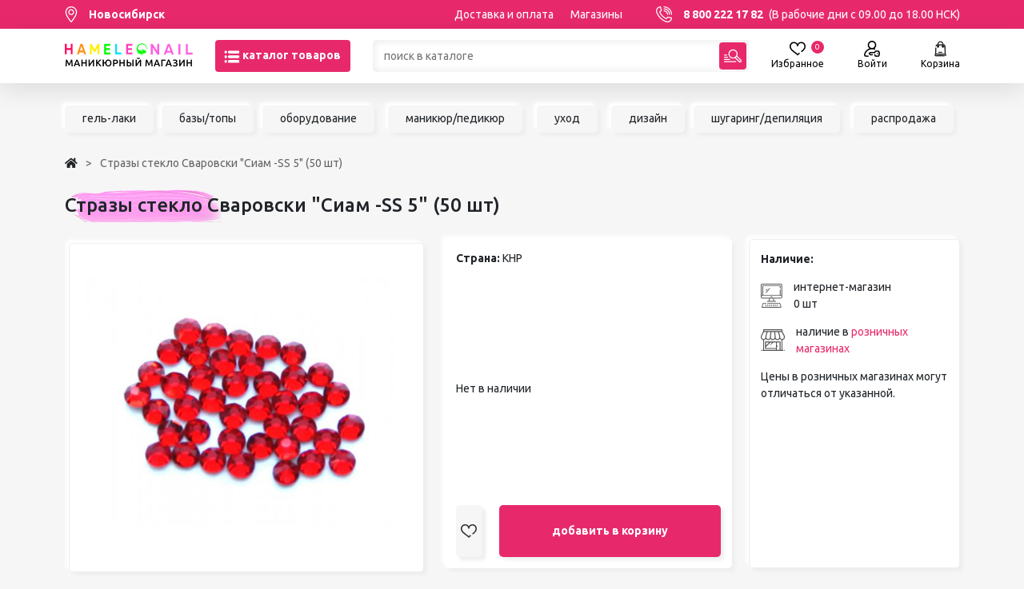

--- FILE ---
content_type: text/html; charset=UTF-8
request_url: https://www.hameleon-market.ru/product/strazy_steklo_svarovski_siam_ss_5_50_sht
body_size: 33160
content:
<!DOCTYPE HTML>
<html lang="ru-RU">
<head>
	
<script>
	
	var ya_metrika_inited = false;
	document.addEventListener('yacounter47329590inited', function () {
		ya_metrika_inited = true;
	});
	try{
		window.is_production = true;
		window.dataLayer = window.dataLayer || [];	
	}
	catch(e){}
	
	function gtag(){dataLayer.push(arguments);}
</script>

<!-- Google Tag Manager -->
<script>(function(w,d,s,l,i){w[l]=w[l]||[];w[l].push({'gtm.start':
new Date().getTime(),event:'gtm.js'});var f=d.getElementsByTagName(s)[0],
j=d.createElement(s),dl=l!='dataLayer'?'&l='+l:'';j.async=true;j.src=
'https://www.googletagmanager.com/gtm.js?id='+i+dl;f.parentNode.insertBefore(j,f);
})(window,document,'script','dataLayer','GTM-WBF92FB');</script>
<!-- End Google Tag Manager -->

<script>
	try{
		window.yaCounter = function(){return yaCounter47329590};	
	}
	catch(e){}
</script>    <meta charset="UTF-8">
    <meta name="viewport" content="width=device-width, initial-scale=1, maximum-scale=1" />
    <meta name="theme-color" content="#E7296B">
    <title>Стразы стекло Сваровски  &quot;Сиам -SS 5&quot; (50 шт) в Новосибирске – купить  по цене от ---₽ в интернет-магазине “Hameleon”</title>

    <meta name="csrf-param" content="_csrf-frontend">
<meta name="csrf-token" content="q_UpOr3GTkJBq2dxQpqMbiqgPIYBp3o0KnvlaL4DGTrkzGNry4sZIzDRMjkFyco7Qepa4UaWNgMHArQP1kp4VA==">
	<link rel="icon" type="image/png" href="/images/favicon.png" sizes="32x32" />
    <meta name="description" content="Стразы стекло Сваровски  &quot;Сиам -SS 5&quot; (50 шт) по --- руб. в маникюрном интернет-магазине &quot;Hameleon&quot;.  Отличного подходит для маникюрных салонов и nail-мастеров.">
<link href="https://www.hameleon-market.ru/product/strazy_steklo_svarovski_siam_ss_5_50_sht" rel="canonical">
<link href="/assets/style/style.b2da3fnohash.css" rel="stylesheet">
<script src="/assets/c6136e3a/js/dialog.min.js"></script>
<script>var krajeeDialogDefaults_22ea7c47 = {"alert":{"type":"type-xaction","title":() => {return window.xAction_alert_title || "Информация"},"buttonLabel":"OK","buttonClass":"btn-warning"},"confirm":{"type":"type-xaction","title":"Подтверждение действия","btnOKClass":"btn-primary","btnOKLabel":"<span class=\"glyphicon glyphicon-ok\"></span> OK","btnCancelLabel":"<span class=\"glyphicon glyphicon-ban-circle\"></span> Отмена","id":"xActionConfirm"},"prompt":{"draggable":false,"title":"Информация","buttons":[{"label":"Отмена","icon":"fas fa-ban","cssClass":"btn-outline-secondary"},{"label":"Ok","icon":"fas fa-check","cssClass":"btn-primary"}],"closable":false},"dialog":{"draggable":true,"title":"Информация","buttons":[{"label":"Отмена","icon":"fas fa-ban","cssClass":"btn-outline-secondary"},{"label":"Ok","icon":"fas fa-check","cssClass":"btn-primary"}]}};
var krajeeDialog_c179a244 = {"draggable":true,"closable":false,"id":"xAction"};
var xAction=new KrajeeDialog(true,krajeeDialog_c179a244,krajeeDialogDefaults_22ea7c47);
var krajeeDialogDefaults_4f0ff3ce = {"alert":{"type":"type-info","title":"Информация","buttonLabel":"<span class=\"fas fa-check\"></span> Ok"},"confirm":{"type":"type-xaction","title":"Подтверждение действия","btnOKClass":"btn-warning","btnOKLabel":"<span class=\"glyphicon glyphicon-ok\"></span> Да","btnCancelLabel":"<span class=\"glyphicon glyphicon-ban-circle\"></span> Нет"},"prompt":{"draggable":false,"title":"Информация","buttons":[{"label":"Отмена","icon":"fas fa-ban","cssClass":"btn-outline-secondary"},{"label":"Ok","icon":"fas fa-check","cssClass":"btn-primary"}],"closable":false},"dialog":{"draggable":true,"title":"Информация","buttons":[{"label":"Отмена","icon":"fas fa-ban","cssClass":"btn-outline-secondary"},{"label":"Ok","icon":"fas fa-check","cssClass":"btn-primary"}]}};
var krajeeDialog_a1b70315 = {"draggable":true,"closable":false,"id":"w1"};
var xActionYes=new KrajeeDialog(true,krajeeDialog_a1b70315,krajeeDialogDefaults_4f0ff3ce);
var krajeeDialog_9002b735 = {"draggable":true,"closable":false,"buttons":[{"label":"Отмена","action":function (dialog) {
						dialog.close();
					}}],"id":"w2"};
var xActionExt=new KrajeeDialog(true,krajeeDialog_9002b735,krajeeDialogDefaults_4f0ff3ce);</script>    <link rel="preconnect" href="https://fonts.googleapis.com">
    <link rel="preconnect" href="https://fonts.gstatic.com" crossorigin>
    <link href="https://fonts.googleapis.com/css2?family=Ubuntu:ital,wght@0,300;0,400;0,500;0,700;1,400&display=swap" rel="stylesheet">

    <link rel="apple-touch-icon" sizes="180x180" href="/apple-touch-icon.png">
    <link rel="icon" type="image/png" sizes="32x32" href="/favicon-32x32.png">
    <link rel="icon" type="image/png" sizes="16x16" href="/favicon-16x16.png">
    <link rel="manifest" href="/site.webmanifest">
    <link rel="mask-icon" href="/safari-pinned-tab.svg" color="#5bbad5">
    <meta name="msapplication-TileColor" content="#b91d47">

    <script type="application/ld+json">
{
	"@context":"http://schema.org",
	"@type":"WebSite",
	"url":"https://www.hameleon-market.ru/",
	"potentialAction":{
		"@type":"SearchAction",
		"target":"https://www.hameleon-market.ru/catalog?q={query}",
		"query-input":"required name=query"
	}
}
</script>
<script>window.deviceId = 'HAMELEON::2c484c69-d37b-4d10-bfe8-fa821d77d66c';</script>
</head>
<body class="p-0 m-0 w-100">
<!-- Google Tag Manager (noscript) -->
<noscript><iframe src="https://www.googletagmanager.com/ns.html?id=GTM-WBF92FB"
height="0" width="0" style="display:none;visibility:hidden"></iframe></noscript>
<!-- End Google Tag Manager (noscript) -->


<div class="body-flex-container d-flex flex-column justify-content-between h-100 min-vh-100">
    <div class="top-content">
        <header>
            <div class="header-top bg-color-main color-white-a fs-14 lh-36">
                                <div class="container header-top_container d-flex w-100 justify-content-between text-nowrap">
                    <div class="me-5 fw-bold">
                        <span class="d-flex align-items-center select-city as-link color-white">
                            <svg width="16" height="20" viewBox="0 0 16 20" fill="none" xmlns="http://www.w3.org/2000/svg">
                                <path d="M7.99996 0C4.00601 0 0.756714 3.2493 0.756714 7.2432C0.756714 12.1998 7.23871 19.4763 7.51468 19.7836C7.7739 20.0723 8.22648 20.0718 8.48523 19.7836C8.76121 19.4763 15.2432 12.1998 15.2432 7.2432C15.2431 3.2493 11.9939 0 7.99996 0ZM7.99996 18.3488C5.81843 15.7575 2.06109 10.645 2.06109 7.24328C2.06109 3.96852 4.72523 1.30438 7.99996 1.30438C11.2747 1.30438 13.9388 3.96852 13.9388 7.24324C13.9388 10.6451 10.182 15.7566 7.99996 18.3488Z" fill="white"/>
                                <path d="M7.99993 3.599C5.99048 3.599 4.35571 5.2338 4.35571 7.24326C4.35571 9.25271 5.99052 10.8875 7.99993 10.8875C10.0093 10.8875 11.6441 9.25271 11.6441 7.24326C11.6441 5.2338 10.0093 3.599 7.99993 3.599ZM7.99993 9.58314C6.70969 9.58314 5.66009 8.53349 5.66009 7.24326C5.66009 5.95302 6.70973 4.90337 7.99993 4.90337C9.29012 4.90337 10.3398 5.95302 10.3398 7.24326C10.3398 8.53349 9.29012 9.58314 7.99993 9.58314Z" fill="white"/>
                            </svg>
                            <span class="ms-3">Новосибирск</span>
                        </span>
                    </div>
                    <div class="w-100 d-flex justify-content-end d-block d-md-none">
                        <a href="https://www.hameleon-market.ru" class="">
                                                            <img src="/static/images/logo-mobile.png" class="mw-100 mh-20px">
                                                    </a>
                    </div>
                    <div class="w-100 d-flex justify-content-end d-none d-md-flex">
                        <a href="/o-nas/delivery">Доставка и оплата</a>
                        <a href="/contacts/shops" class="ms-4">Магазины</a>
                                            </div>
                    <div class="ms-5 d-none d-md-block">
                        <span class="phone d-flex align-items-center" data-phone="8 800 222 17 82">
                            <svg width="20" height="20" viewBox="0 0 20 20" fill="none" xmlns="http://www.w3.org/2000/svg">
                                <path d="M14.3744 20C13.7288 20 13.0886 19.8859 12.4627 19.6585C9.70505 18.6567 7.14539 17.0251 5.06032 14.9401C2.97525 12.8551 1.34368 10.2954 0.341959 7.53774C0.0200578 6.65152 -0.0749383 5.73672 0.0597046 4.81863C0.185832 3.95867 0.518944 3.12382 1.02306 2.40432C1.52941 1.68165 2.20446 1.08058 2.97521 0.666105C3.79713 0.224131 4.69424 0 5.6417 0C5.93638 0 6.19106 0.20589 6.25281 0.494003L7.23379 5.0719C7.2782 5.2792 7.21449 5.49489 7.06461 5.64481L5.38839 7.32099C6.96966 10.4648 9.53549 13.0307 12.6793 14.6119L14.3555 12.9357C14.5054 12.7858 14.7211 12.7222 14.9284 12.7665L19.5063 13.7475C19.7945 13.8093 20.0003 14.064 20.0003 14.3586C20.0003 15.3061 19.7762 16.2032 19.3342 17.0252C18.9197 17.7959 18.3186 18.471 17.596 18.9773C16.8765 19.4814 16.0417 19.8145 15.1817 19.9407C14.9122 19.9802 14.6427 20 14.3744 20ZM5.14235 1.27729C3.8926 1.41525 2.78334 2.07031 2.04673 3.12163C1.21841 4.30381 1.02525 5.75785 1.51679 7.111C3.44265 12.4126 7.58783 16.5578 12.8894 18.4836C14.2425 18.9752 15.6966 18.782 16.8788 17.9537C17.9301 17.2171 18.5852 16.1078 18.7231 14.8581L14.999 14.06L13.2485 15.8106C13.0622 15.9969 12.7791 16.0464 12.5408 15.9343C8.82259 14.1875 5.81287 11.1778 4.06606 7.45962C3.95408 7.22123 4.00353 6.93819 4.18981 6.75195L5.94036 5.0014L5.14235 1.27729Z" fill="white"/>
                                <path d="M19.3749 10.6246C19.0298 10.6246 18.7499 10.3447 18.7499 9.99959C18.7499 5.17502 14.8248 1.24995 10.0003 1.24995C9.65514 1.24995 9.37531 0.970116 9.37531 0.624974C9.37531 0.279832 9.65514 0 10.0003 0C12.6713 0 15.1824 1.04011 17.0711 2.92879C18.9598 4.81746 19.9999 7.32857 19.9999 9.99959C19.9999 10.3447 19.7201 10.6246 19.3749 10.6246Z" fill="white"/>
                                <path d="M16.875 10.6246C16.5299 10.6246 16.25 10.3447 16.25 9.99961C16.25 6.55349 13.4464 3.74986 10.0003 3.74986C9.65514 3.74986 9.37531 3.47003 9.37531 3.12488C9.37531 2.77974 9.65514 2.49991 10.0003 2.49991C14.1356 2.49991 17.5 5.86426 17.5 9.99961C17.5 10.3447 17.2202 10.6246 16.875 10.6246Z" fill="white"/>
                                <path d="M14.3751 10.6246C14.03 10.6246 13.7501 10.3447 13.7501 9.99959C13.7501 7.9319 12.068 6.24974 10.0003 6.24974C9.65514 6.24974 9.37531 5.9699 9.37531 5.62476C9.37531 5.27962 9.65514 4.99979 10.0003 4.99979C12.7572 4.99979 15.0001 7.24267 15.0001 9.99959C15.0001 10.3447 14.7203 10.6246 14.3751 10.6246Z" fill="white"/>
                            </svg>
                            <span class="ms-3 fw-bold color-white">8 800 222 17 82</span>
                            <span class="ms-2 color-white"> (В рабочие дни с 09.00 до 18.00 НСК)</span>
                        </span>
                    </div>
                </div>
            </div>
            <div class="header-main">
                <div class="container header-main_container fs-20">
                    <div class="d-flex justify-content-between align-items-center mx-n1 mx-md-n3">
                        <div class="header-main_logo px-1 px-md-3 d-none d-md-block">
                            <a href="https://www.hameleon-market.ru">
                                                                    <img src="/static/images/logo.png" class="logo-desktop">
                                                            </a>
                        </div>
                        <div class="header-main_catalog px-1 px-md-3">
                            <button class="btn btn-primary h-40px text-nowrap" id="catalog-menu-toggle">
                                <svg width="20" height="20" viewBox="0 0 20 20" fill="none" xmlns="http://www.w3.org/2000/svg">
                                    <g clip-path="url(#clip0)">
                                        <path d="M17.7544 2.38281H6.51932C5.59596 2.38281 4.84521 3.17148 4.84521 4.14062C4.84521 5.11016 5.59596 5.89844 6.51932 5.89844H17.7544C18.6774 5.89844 19.4285 5.11016 19.4285 4.14062C19.4285 3.17148 18.6774 2.38281 17.7544 2.38281Z" fill="white"/>
                                        <path d="M17.7544 8.24219H6.51932C5.59596 8.24219 4.84521 9.03086 4.84521 10C4.84521 10.9695 5.59596 11.7578 6.51932 11.7578H17.7544C18.6774 11.7578 19.4285 10.9695 19.4285 10C19.4285 9.03086 18.6774 8.24219 17.7544 8.24219Z" fill="white"/>
                                        <path d="M17.7544 14.1016H6.51932C5.59596 14.1016 4.84521 14.8902 4.84521 15.8594C4.84521 16.8289 5.59596 17.6172 6.51932 17.6172H17.7544C18.6774 17.6172 19.4285 16.8289 19.4285 15.8594C19.4285 14.8902 18.6774 14.1016 17.7544 14.1016Z" fill="white"/>
                                        <path d="M2.05509 2.38281C1.13173 2.38281 0.380981 3.17148 0.380981 4.14062C0.380981 5.11016 1.13173 5.89844 2.05509 5.89844C2.97808 5.89844 3.7292 5.11016 3.7292 4.14062C3.7292 3.17148 2.97808 2.38281 2.05509 2.38281Z" fill="white"/>
                                        <path d="M2.05509 8.24219C1.13173 8.24219 0.380981 9.03086 0.380981 10C0.380981 10.9695 1.13173 11.7578 2.05509 11.7578C2.97808 11.7578 3.7292 10.9695 3.7292 10C3.7292 9.03086 2.97808 8.24219 2.05509 8.24219Z" fill="white"/>
                                        <path d="M2.05509 14.1016C1.13173 14.1016 0.380981 14.8902 0.380981 15.8594C0.380981 16.8289 1.13173 17.6172 2.05509 17.6172C2.97808 17.6172 3.7292 16.8289 3.7292 15.8594C3.7292 14.8902 2.97808 14.1016 2.05509 14.1016Z" fill="white"/>
                                    </g>
                                    <defs>
                                        <clipPath id="clip0">
                                            <rect width="19.0476" height="20" fill="white" transform="translate(0.380981)"/>
                                        </clipPath>
                                    </defs>
                                </svg>
                                <span class="fw-bold color-white d-none d-lg-inline">
                                    каталог товаров
                                </span>
                            </button>
                        </div>
                        <div class="header-main_search d-flex w-100 px-1 px-md-3">
                            <div class="w-100 input-shadow position-relative">
                                <form action="/catalog" id="catalog-search-form">
                                    <input class="h-40px ps-3 py-1 pe-5 fs-14 w-100" type="text" placeholder="поиск в каталоге" name="q" autocomplete="off"
                                           value="">
                                    <button type="submit" class="btn btn-primary p-0 w-34px h-34px position-absolute top-3px right-3px">
                                        <svg width="22" height="22" viewBox="0 0 22 22" fill="none" xmlns="http://www.w3.org/2000/svg">
                                            <g clip-path="url(#clip1)">
                                                <path d="M21.4096 15.7499L16.4895 10.8286C17.4126 8.73276 17.0176 6.19152 15.3037 4.4772C13.0707 2.24367 9.45623 2.24337 7.22295 4.4772C4.99518 6.70549 4.99518 10.3312 7.22295 12.5595C8.99326 14.3302 11.5877 14.6673 13.6588 13.7098L18.5538 18.606C19.343 19.3953 20.6205 19.3954 21.4097 18.6058C22.1968 17.8184 22.1967 16.5373 21.4096 15.7499ZM8.13458 11.648C6.40926 9.92232 6.40926 7.1144 8.13458 5.38865C9.86372 3.65908 12.6626 3.65878 14.3921 5.38865C16.1174 7.1144 16.1174 9.92232 14.3921 11.648C12.6629 13.3776 9.86397 13.3779 8.13458 11.648ZM20.498 17.6945C20.2126 17.9799 19.7508 17.9801 19.4654 17.6945L14.7887 13.0167C15.1731 12.7141 15.5157 12.3667 15.8132 11.9755L20.4979 16.6613C20.7827 16.9462 20.7827 17.4096 20.498 17.6945Z" fill="white"/>
                                                <path d="M0.64456 10.5255H3.39305C3.74902 10.5255 4.03761 10.2369 4.03761 9.88098C4.03761 9.52501 3.74902 9.23642 3.39305 9.23642H0.64456C0.288591 9.23642 0 9.52501 0 9.88098C0 10.2369 0.288591 10.5255 0.64456 10.5255Z" fill="white"/>
                                                <path d="M0.64456 13.2757H4.42375C4.77972 13.2757 5.06831 12.9871 5.06831 12.6311C5.06831 12.2751 4.77972 11.9865 4.42375 11.9865H0.64456C0.288591 11.9865 0 12.2751 0 12.6311C0 12.9871 0.288591 13.2757 0.64456 13.2757Z" fill="white"/>
                                                <path d="M0.64456 16.0258H7.17228C7.52825 16.0258 7.81684 15.7372 7.81684 15.3812C7.81684 15.0253 7.52825 14.7367 7.17228 14.7367H0.64456C0.288591 14.7367 0 15.0253 0 15.3812C0 15.7372 0.288591 16.0258 0.64456 16.0258Z" fill="white"/>
                                                <path d="M14.7307 17.4868H0.64456C0.288591 17.4868 0 17.7754 0 18.1313C0 18.4873 0.288591 18.7759 0.64456 18.7759H14.7307C15.0867 18.7759 15.3753 18.4873 15.3753 18.1313C15.3753 17.7754 15.0867 17.4868 14.7307 17.4868Z" fill="white"/>
                                            </g>
                                            <defs>
                                                <clipPath id="clip1">
                                                    <rect width="22" height="22" fill="white"/>
                                                </clipPath>
                                            </defs>
                                        </svg>
                                    </button>
                                    <div class="header-main_search-suggestions">
                                        <div class="search-container">

                                        </div>
                                    </div>
                                </form>
                            </div>
                            <div class="close-search-btn">

                            </div>
                        </div>
                        <div class="header-main_icons px-1 px-md-3 d-flex fs-12 mx-n2 mx-md-n4">
                            
                            <div class="px-2 px-md-4 color-black-a d-none d-md-block" style="display:none;">
                                <a href="/user/favorites" class="d-flex flex-column justify-content-between align-items-center position-relative">
                                    <svg width="20" height="20" viewBox="0 0 20 17" fill="none" xmlns="http://www.w3.org/2000/svg">
                                        <path d="M18.4246 1.54305C17.442 0.548008 16.0871 0 14.6094 0C12.0259 0 10.6902 1.3293 10.0246 2.44441C10.0163 2.45824 10.0081 2.47211 10 2.48594C9.99191 2.47211 9.98371 2.45824 9.97543 2.44441C9.3098 1.3293 7.97406 0 5.39062 0C3.91293 0 2.55801 0.548008 1.57539 1.54309C0.544766 2.5868 0 4.01551 0 5.67477C0 9.19813 3.13207 11.5342 5.89539 13.5952C7.2723 14.6222 8.57285 15.5922 9.39141 16.6092C9.53969 16.7935 9.76348 16.9006 10 16.9006C10.2365 16.9006 10.4603 16.7935 10.6086 16.6093C11.0296 16.0862 11.6149 15.53 12.4505 14.8588C12.7869 14.5886 12.8405 14.0969 12.5704 13.7605C12.3002 13.4241 11.8084 13.3704 11.472 13.6406C10.8825 14.1141 10.4003 14.5423 10.0004 14.9493C9.11723 14.049 7.99945 13.2153 6.82957 12.3428C4.24012 10.4114 1.5625 8.41426 1.5625 5.67477C1.5625 3.25352 3.13668 1.5625 5.39062 1.5625C6.85621 1.5625 7.9384 2.11387 8.60703 3.20125C9.13789 4.06441 9.22047 4.96289 9.22102 4.96844C9.25234 5.37543 9.59164 5.69141 9.9998 5.69141C10.408 5.69141 10.7473 5.37887 10.7786 4.97188C10.7795 4.96289 10.862 4.06441 11.3929 3.20125C12.0616 2.11387 13.1438 1.5625 14.6094 1.5625C16.8633 1.5625 18.4375 3.25352 18.4375 5.67477C18.4375 7.94188 16.5917 9.69961 14.5971 11.2614C14.2574 11.5273 14.1976 12.0184 14.4636 12.3581C14.7295 12.6978 15.2206 12.7576 15.5604 12.4916C16.5092 11.7487 17.7118 10.7447 18.5964 9.56578C19.5409 8.30707 20 7.0343 20 5.67477C20 4.01551 19.4552 2.5868 18.4246 1.54305Z" fill="black"/>
                                    </svg>
                                    <span>
                                        Избранное
	                                    <span class="header-icon-count header-favorite-count">0</span>
                                    </span>
                                </a>
                            </div>

                            <div class="px-2 px-md-4 color-black-a">
                                                                    <a href="/user/login?return_url=L3Byb2R1Y3Qvc3RyYXp5X3N0ZWtsb19zdmFyb3Zza2lfc2lhbV9zc181XzUwX3NodA%3D%3D" class="d-flex flex-column justify-content-between align-items-center">
                                        <svg width="20" height="20" viewBox="0 0 20 20" fill="none" xmlns="http://www.w3.org/2000/svg">
                                            <path d="M5.13675 18.4376H2.37083C2.03731 18.4376 1.8361 18.2515 1.74586 18.1405C1.59008 17.9489 1.52973 17.6995 1.58039 17.4562C2.39169 13.5592 5.83078 10.7133 9.80096 10.621C9.8671 10.6234 9.93339 10.6251 10.0001 10.6251C10.0673 10.6251 10.1342 10.6234 10.2009 10.6209C11.1718 10.6431 12.12 10.8256 13.0227 11.1645C13.4266 11.3163 13.877 11.1117 14.0287 10.7078C14.1804 10.3039 13.9759 9.85344 13.5719 9.70176C13.4426 9.65316 13.3124 9.60769 13.1815 9.56457C14.4745 8.59464 15.3126 7.04963 15.3126 5.31254C15.3126 2.38322 12.9294 0 10.0001 0C7.07071 0 4.68753 2.38322 4.68753 5.31254C4.68753 7.05119 5.52706 8.59741 6.82203 9.56719C5.63566 9.95774 4.52237 10.5651 3.54806 11.3665C1.76164 12.8359 0.519564 14.8855 0.0506933 17.1378C-0.096261 17.8435 0.079756 18.5683 0.533627 19.1264C0.985193 19.6817 1.65485 20.0002 2.37083 20.0002H5.13675C5.56824 20.0002 5.918 19.6504 5.918 19.2189C5.918 18.7874 5.56824 18.4376 5.13675 18.4376ZM6.25004 5.31254C6.25004 3.24475 7.93228 1.56251 10.0001 1.56251C12.0679 1.56251 13.7501 3.24475 13.7501 5.31254C13.7501 7.31908 12.1659 8.96249 10.1826 9.05808C10.1218 9.05699 10.061 9.05605 10.0001 9.05605C9.93897 9.05605 9.87792 9.05695 9.8169 9.05804C7.83388 8.96218 6.25004 7.31889 6.25004 5.31254Z" fill="black"/>
                                            <path d="M19.4019 13.4613C19.0675 12.7133 18.3142 12.2286 17.481 12.2267H15.0445C15.0428 12.2267 15.0411 12.2267 15.0393 12.2267C14.1604 12.2267 13.3936 12.7446 13.0851 13.5473C13.044 13.654 12.9938 13.7886 12.9414 13.9454H7.82632C7.61511 13.9454 7.41292 14.0309 7.26577 14.1825L5.92373 15.5648C5.62814 15.8693 5.62962 16.354 5.92705 16.6566L7.29424 18.0477C7.44112 18.1972 7.6419 18.2814 7.85144 18.2814H10.3905C10.822 18.2814 11.1718 17.9316 11.1718 17.5001C11.1718 17.0686 10.822 16.7188 10.3905 16.7188H8.17902L7.57636 16.1056L8.15671 15.5079H13.5275C13.8874 15.5079 14.2007 15.262 14.2863 14.9125C14.3495 14.6544 14.4288 14.4062 14.5435 14.1079C14.6191 13.9112 14.8091 13.7892 15.0412 13.7892C15.0417 13.7892 15.0422 13.7892 15.0427 13.7892H17.4791C17.7001 13.7897 17.8902 13.9084 17.9754 14.099C18.1851 14.5682 18.4356 15.2946 18.4375 16.0907C18.4393 16.8926 18.1892 17.6356 17.9789 18.1178C17.8941 18.3122 17.7024 18.4376 17.4883 18.4376C17.4878 18.4376 17.4874 18.4376 17.487 18.4376H15.0211C14.805 18.4371 14.6025 18.2981 14.5174 18.0916C14.426 17.8701 14.3468 17.6172 14.2753 17.3183C14.1749 16.8987 13.7532 16.6399 13.3337 16.7403C12.9141 16.8408 12.6553 17.2624 12.7557 17.682C12.8464 18.0608 12.9502 18.3897 13.073 18.6874C13.401 19.4828 14.1643 19.9981 15.0193 20.0001H17.4852C17.4869 20.0001 17.4884 20.0001 17.4901 20.0001C18.3241 20.0001 19.0779 19.5068 19.4112 18.7423C19.6812 18.1231 20.0025 17.1598 20 16.087C19.9975 15.0171 19.6734 14.0686 19.4019 13.4613Z" fill="black"/>
                                            <path d="M16.8359 16.8751C17.2674 16.8751 17.6172 16.5254 17.6172 16.0939C17.6172 15.6624 17.2674 15.3126 16.8359 15.3126C16.4045 15.3126 16.0547 15.6624 16.0547 16.0939C16.0547 16.5254 16.4045 16.8751 16.8359 16.8751Z" fill="black"/>
                                        </svg>
                                        <span >Войти</span>
                                    </a>
                                                            </div>

                            
<div id="cart-layout-pjax" data-pjax-container="" data-pjax-push-state data-pjax-timeout="1000"><div class="px-2 px-md-4 position-relative">
    <div class="color-black-a">
        <a href="/cart" class="d-flex flex-column justify-content-between align-items-center position-relative cart-open-icon">
            <svg width="17" height="20" viewBox="0 0 17 22" fill="none" xmlns="http://www.w3.org/2000/svg">
                <path d="M5.80255 16C5.80255 16.1619 5.93378 16.293 6.09552 16.293H10.707C10.8689 16.293 11 16.1619 11 16C11 15.8381 10.8689 15.707 10.707 15.707H6.09552C5.93378 15.707 5.80255 15.8381 5.80255 16ZM16.0244 19.399L15.8064 18.9327C15.6891 18.6817 15.5957 18.4228 15.5261 18.1577C15.5247 18.1518 15.5232 18.146 15.5215 18.14C15.4449 17.8437 15.3982 17.5398 15.3825 17.2303L14.8491 6.74539C14.81 5.97787 14.1774 5.37668 13.4089 5.37668H12.1853V4.61984C12.1853 2.62384 10.5615 1 8.56549 1C6.56964 1 4.94565 2.62384 4.94565 4.61984V5.37668H3.7222C2.95361 5.37668 2.32114 5.97787 2.28207 6.74539V7.12583C2.27383 7.28742 2.39819 7.42506 2.55978 7.4333C2.72137 7.44199 2.85901 7.31718 2.86725 7.15559L2.86725 6.77515C2.89044 6.31952 3.26596 5.96262 3.7222 5.96262H4.9458V6.86121C4.43066 6.99213 4.04843 7.45966 4.04843 8.01508C4.04843 8.67136 4.58234 9.20526 5.23877 9.20526C5.89505 9.20526 6.42911 8.67136 6.42911 8.01508C6.42911 7.45966 6.04688 6.99213 5.53174 6.86121V5.96262H11.5994V6.86121C11.0843 6.99213 10.702 7.45966 10.702 8.01508C10.702 8.67136 11.2361 9.20526 11.8924 9.20526C12.5488 9.20526 13.0827 8.67136 13.0827 8.01508C13.0827 7.45966 12.7005 6.99213 12.1853 6.86121V5.96262H13.4089C13.8652 5.96262 14.2407 6.31952 14.2639 6.77515L14.7973 17.2602C14.8098 17.5047 14.8394 17.7461 14.8855 17.9838C13.0194 18.2618 10.4081 18.3871 8.56549 18.3871C6.72299 18.3871 4.11176 18.2618 2.24561 17.9838C2.29169 17.7461 2.32129 17.5047 2.3338 17.2602L2.61151 9.80746C2.61975 9.64587 2.49539 9.50824 2.3338 9.5C2.17236 9.49146 2.03458 9.61612 2.02634 9.77771L1.74863 17.2303C1.73276 17.5399 1.68607 17.8439 1.60947 18.1405C1.60779 18.146 1.60642 18.1516 1.60504 18.1574C1.53546 18.4225 1.44208 18.6816 1.32459 18.9327L1.10654 19.399C0.94281 19.7492 0.969055 20.1531 1.17657 20.4792C1.38409 20.8053 1.73871 21 2.12537 21H14.0767C14.2386 21 14.3696 20.8689 14.3696 20.707C14.3696 20.5451 14.2386 20.4141 14.0767 20.4141H2.12537C1.93738 20.4141 1.77182 20.3231 1.67081 20.1646C1.56995 20.006 1.55774 19.8174 1.63739 19.6473L1.85544 19.181C1.95096 18.9764 2.03229 18.7673 2.09988 18.5543C4.00143 18.843 6.6821 18.973 8.56549 18.973C10.4489 18.973 13.1295 18.843 15.0311 18.5543C15.0987 18.7673 15.18 18.9764 15.2755 19.181L15.4936 19.6473C15.6236 19.9253 15.4945 20.2001 15.2997 20.3279C15.1643 20.4165 15.1263 20.5981 15.2151 20.7334C15.2713 20.8192 15.365 20.8659 15.4603 20.8659C15.5154 20.8659 15.5711 20.8505 15.6207 20.818C16.094 20.5079 16.2639 19.9111 16.0244 19.399ZM5.84302 8.01508C5.84302 8.34818 5.57187 8.61932 5.23862 8.61932C4.90552 8.61932 4.63437 8.34833 4.63437 8.01508C4.63437 7.78802 4.76025 7.59012 4.94565 7.48682V8.01508C4.94565 8.17682 5.07687 8.30804 5.23862 8.30804C5.40051 8.30804 5.53159 8.17682 5.53159 8.01508V7.48682C5.71713 7.59012 5.84302 7.78802 5.84302 8.01508ZM5.53159 5.37668V4.61984C5.53159 2.94687 6.89267 1.58594 8.56549 1.58594C10.2385 1.58594 11.5994 2.94687 11.5994 4.61984V5.37668H5.53159ZM12.4968 8.01508C12.4968 8.34818 12.2256 8.61932 11.8924 8.61932C11.5591 8.61932 11.288 8.34833 11.288 8.01508C11.288 7.78802 11.4138 7.59012 11.5994 7.48682V8.01508C11.5994 8.17682 11.7305 8.30804 11.8924 8.30804C12.0541 8.30804 12.1853 8.17682 12.1853 8.01508V7.48682C12.3707 7.59012 12.4968 7.78802 12.4968 8.01508Z" fill="black" stroke="black" stroke-width="0.7"/>
            </svg>
            <span>
                Корзина
	            <span class="header-icon-count"></span>
            </span>
        </a>
    </div>
    </div>

</div>                        </div>
                    </div>
                </div>
            </div>
            

<div class="header-catalog-menu position-absolute left-0 w-100 bg-color-white">
    <div class="container color-black-a d-none d-md-block">
        <div class="row">
            <div class="col-md-4 d-flex flex-column text-end py-3 pe-5 fs-18 fw-bold catalog-menu-main-items">
                <a href="/catalog/sale" data-id="sale" class="my-2 has-childs color-main current">Распродажа</a>
                                                        <a href="/catalog/nogti" data-id="cat1" class="my-2  has-childs">МАНИКЮР/ПЕДИКЮР</a>
                                                        <a href="/catalog/narasivanie_resnic_1" data-id="cat3022" class="my-2  has-childs">НАРАЩИВАНИЕ РЕСНИЦ</a>
                                                        <a href="/catalog/nabory_mastera" data-id="cat2318" class="my-2  has-childs">НАБОРЫ</a>
                                                        <a href="/catalog/voskovaya_depilyatsiya_i_shugaring" data-id="cat356" class="my-2  has-childs">ШУГАРИНГ/ДЕПИЛЯЦИЯ</a>
                                                        <a href="/catalog/ukhod_za_rukami_litsom_i_telom" data-id="cat348" class="my-2  has-childs">УХОД</a>
                                                        <a href="/catalog/chto_to_eshche_i_prochie_radosti" data-id="cat389" class="my-2  has-childs">АКСЕССУАРЫ</a>
                                                        <a href="/catalog/brands" data-id="cat531" class="my-2 ">БРЕНДЫ</a>
                            </div>

                                            <div class="col-md-8 catalog-menu-sub d-none" id="catalog-menu-cat1">
                    <div class="row">
                        <div class="col-md-4">
                                                                                                                <div class="header-catalog-menu-block">
                                <div class="my-2 fs-18 fw-bold">
                                    <a href="/catalog/akrilovaya_sistema">Акриловая система</a>
                                </div>
                                                            </div>
                                                                                                                                            <div class="header-catalog-menu-block">
                                <div class="my-2 fs-18 fw-bold">
                                    <a href="/catalog/soputstvuyushchie_tovary">Аксессуары для мастеров</a>
                                </div>
                                                            </div>
                                                                                                                                            <div class="header-catalog-menu-block">
                                <div class="my-2 fs-18 fw-bold">
                                    <a href="/catalog/apparatnyy_manikyur_i_pedikyur">Аппаратный маникюр и педикюр</a>
                                </div>
                                                            </div>
                                                                                                                                            <div class="header-catalog-menu-block">
                                <div class="my-2 fs-18 fw-bold">
                                    <a href="/catalog/bazy_i_topy">Базы и топы</a>
                                </div>
                                                            </div>
                                                                                                                                            <div class="header-catalog-menu-block">
                                <div class="my-2 fs-18 fw-bold">
                                    <a href="/catalog/gel">Гели</a>
                                </div>
                                                            </div>
                                                                                                                                            <div class="header-catalog-menu-block">
                                <div class="my-2 fs-18 fw-bold">
                                    <a href="/catalog/gel_kraska">Гель-краска</a>
                                </div>
                                                            </div>
                                                                                                                                            <div class="header-catalog-menu-block">
                                <div class="my-2 fs-18 fw-bold">
                                    <a href="/catalog/gel_lak_shellac">Гель-лаки</a>
                                </div>
                                                            </div>
                                                    </div>
                        <div class="col-md-4">
                                                                                                                                            <div class="header-catalog-menu-block">
                                <div class="my-2 fs-18 fw-bold">
                                    <a href="/catalog/dizayn">Дизайны для ногтей</a>
                                </div>
                                                            </div>
                                                                                                                                            <div class="header-catalog-menu-block">
                                <div class="my-2 fs-18 fw-bold">
                                    <a href="/catalog/professionalnye_zhidkosti">Жидкости</a>
                                </div>
                                                            </div>
                                                                                                                                            <div class="header-catalog-menu-block">
                                <div class="my-2 fs-18 fw-bold">
                                    <a href="/catalog/instrumenty_dlya_manikyura_i_pedikyura">Инструменты для маникюра и педикюра</a>
                                </div>
                                                            </div>
                                                                                                                                            <div class="header-catalog-menu-block">
                                <div class="my-2 fs-18 fw-bold">
                                    <a href="/catalog/kisti">Кисти</a>
                                </div>
                                                            </div>
                                                                                                                                            <div class="header-catalog-menu-block">
                                <div class="my-2 fs-18 fw-bold">
                                    <a href="/catalog/kley">Клей</a>
                                </div>
                                                            </div>
                                                                                                                                            <div class="header-catalog-menu-block">
                                <div class="my-2 fs-18 fw-bold">
                                    <a href="/catalog/laki_i_sredstva_dlya_nogtei">Лак для ногтей</a>
                                </div>
                                                            </div>
                                                                                                                                            <div class="header-catalog-menu-block">
                                <div class="my-2 fs-18 fw-bold">
                                    <a href="/catalog/lampy_led_uv">Лампы для сушки ногтей</a>
                                </div>
                                                            </div>
                                                    </div>
                        <div class="col-md-4">
                                                                                                                                            <div class="header-catalog-menu-block">
                                <div class="my-2 fs-18 fw-bold">
                                    <a href="/catalog/sredstva_dlya_kutikuly_i_nogtey">Лечение и уход за кутикулой и ногтями</a>
                                </div>
                                                            </div>
                                                                                                                                            <div class="header-catalog-menu-block">
                                <div class="my-2 fs-18 fw-bold">
                                    <a href="/catalog/pilki_">Пилки для ногтей</a>
                                </div>
                                                            </div>
                                                                                                                                            <div class="header-catalog-menu-block">
                                <div class="my-2 fs-18 fw-bold">
                                    <a href="/catalog/poligeli_1">Полигели</a>
                                </div>
                                                            </div>
                                                                                                                                            <div class="header-catalog-menu-block">
                                <div class="my-2 fs-18 fw-bold">
                                    <a href="/catalog/rashodnye_materialy">Расходные материалы</a>
                                </div>
                                                            </div>
                                                                                                                                            <div class="header-catalog-menu-block">
                                <div class="my-2 fs-18 fw-bold">
                                    <a href="/catalog/sredstva_dlya_kislotnogo_i_shchelochnogo_pedikyura">Средства для кислотного и щелочного педикюра</a>
                                </div>
                                                            </div>
                                                                                                                                            <div class="header-catalog-menu-block">
                                <div class="my-2 fs-18 fw-bold">
                                    <a href="/catalog/sterilizatory">Стерилизаторы</a>
                                </div>
                                                            </div>
                                                                                                                                            <div class="header-catalog-menu-block">
                                <div class="my-2 fs-18 fw-bold">
                                    <a href="/catalog/oborudovanie_dlya_manikura_pedikura">Оборудование</a>
                                </div>
                                                            </div>
                                                    </div>
                        <div class="col-md-4">
                                                                                </div>
                    </div>
                </div>
                                            <div class="col-md-8 catalog-menu-sub d-none" id="catalog-menu-cat3022">
                    <div class="row">
                        <div class="col-md-4">
                                                                                                                <div class="header-catalog-menu-block">
                                <div class="my-2 fs-18 fw-bold">
                                    <a href="/catalog/soputstvuusie_materialy_dla_narasivania_resnic">Сопутствующие материалы для наращивания ресниц</a>
                                </div>
                                                            </div>
                                                    </div>
                        <div class="col-md-4">
                                                                                </div>
                    </div>
                </div>
                                            <div class="col-md-8 catalog-menu-sub d-none" id="catalog-menu-cat2318">
                    <div class="row">
                        <div class="col-md-4">
                                                                                                                <div class="header-catalog-menu-block">
                                <div class="my-2 fs-18 fw-bold">
                                    <a href="/catalog/nabory_hameleon">Наборы Hameleon</a>
                                </div>
                                                            </div>
                                                    </div>
                        <div class="col-md-4">
                                                                                </div>
                    </div>
                </div>
                                            <div class="col-md-8 catalog-menu-sub d-none" id="catalog-menu-cat356">
                    <div class="row">
                        <div class="col-md-4">
                                                                                                                <div class="header-catalog-menu-block">
                                <div class="my-2 fs-18 fw-bold">
                                    <a href="/catalog/voskovaya_depilyatsiya">Воск для депиляции</a>
                                </div>
                                                            </div>
                                                                                                                                            <div class="header-catalog-menu-block">
                                <div class="my-2 fs-18 fw-bold">
                                    <a href="/catalog/voskoplavy">Воскоплавы</a>
                                </div>
                                                            </div>
                                                    </div>
                        <div class="col-md-4">
                                                                                                                                            <div class="header-catalog-menu-block">
                                <div class="my-2 fs-18 fw-bold">
                                    <a href="/catalog/raskhodnye_materialy_dlya_depilyatsii">Расходные материалы для депиляции</a>
                                </div>
                                                            </div>
                                                    </div>
                        <div class="col-md-4">
                                                                                                                                            <div class="header-catalog-menu-block">
                                <div class="my-2 fs-18 fw-bold">
                                    <a href="/catalog/sredstva_do_i_posle_depilyatsii_i_shugaringa">Средства до и после депиляции и шугаринга</a>
                                </div>
                                                            </div>
                                                    </div>
                        <div class="col-md-4">
                                                                                </div>
                    </div>
                </div>
                                            <div class="col-md-8 catalog-menu-sub d-none" id="catalog-menu-cat348">
                    <div class="row">
                        <div class="col-md-4">
                                                                                                                <div class="header-catalog-menu-block">
                                <div class="my-2 fs-18 fw-bold">
                                    <a href="/catalog/uhod_za_brovami_resnicami">Уход за бровями и ресницами</a>
                                </div>
                                                            </div>
                                                    </div>
                        <div class="col-md-4">
                                                                                                                                            <div class="header-catalog-menu-block">
                                <div class="my-2 fs-18 fw-bold">
                                    <a href="/catalog/uhod_za_rukami_i_nogami_1">Уход за руками и ногами</a>
                                </div>
                                                            </div>
                                                    </div>
                        <div class="col-md-4">
                                                                                                                                            <div class="header-catalog-menu-block">
                                <div class="my-2 fs-18 fw-bold">
                                    <a href="/catalog/ukhod_za_litsom">Уход за лицом и телом</a>
                                </div>
                                                            </div>
                                                    </div>
                        <div class="col-md-4">
                                                                                </div>
                    </div>
                </div>
                                            <div class="col-md-8 catalog-menu-sub d-none" id="catalog-menu-cat389">
                    <div class="row">
                        <div class="col-md-4">
                                                                                                                <div class="header-catalog-menu-block">
                                <div class="my-2 fs-18 fw-bold">
                                    <a href="/catalog/vazy_i_cvety">Вазы и цветы</a>
                                </div>
                                                            </div>
                                                    </div>
                        <div class="col-md-4">
                                                                                                                                            <div class="header-catalog-menu-block">
                                <div class="my-2 fs-18 fw-bold">
                                    <a href="/catalog/ukrasenia_dla_torgovogo_zala">Декор для дома</a>
                                </div>
                                                            </div>
                                                    </div>
                        <div class="col-md-4">
                                                                                                                                            <div class="header-catalog-menu-block">
                                <div class="my-2 fs-18 fw-bold">
                                    <a href="/catalog/skatulki">Шкатулки</a>
                                </div>
                                                            </div>
                                                    </div>
                        <div class="col-md-4">
                                                                                </div>
                    </div>
                </div>
                            
            <div class="col-md-8 catalog-menu-sub" id="catalog-menu-sale">
                <div class="bg-stroke-pink fs-24 fw-bold py-3 ps-5">
                    Товары со скидками по категориям:
                </div>
                <div class="row">
                                        <div class="col-md-4">
                                                                                                <div class="header-catalog-menu-block">
                            <div class="my-2 fs-18 fw-bold">
                                <a href="/catalog/nogti?filter[is_sale]=1">МАНИКЮР/ПЕДИКЮР</a>
                            </div>
                                                            <ul>
                                                                                                                    <li>
                                            <a href="/catalog/akrilovaya_sistema?filter[is_sale]=1" class="my-2">Акриловая система</a>
                                        </li>
                                                                                                                    <li>
                                            <a href="/catalog/soputstvuyushchie_tovary?filter[is_sale]=1" class="my-2">Аксессуары для мастеров</a>
                                        </li>
                                                                                                                    <li>
                                            <a href="/catalog/apparatnyy_manikyur_i_pedikyur?filter[is_sale]=1" class="my-2">Аппаратный маникюр и педикюр</a>
                                        </li>
                                                                                                                    <li>
                                            <a href="/catalog/bazy_i_topy?filter[is_sale]=1" class="my-2">Базы и топы</a>
                                        </li>
                                                                                                                    <li>
                                            <a href="/catalog/gel?filter[is_sale]=1" class="my-2">Гели</a>
                                        </li>
                                                                                                                    <li>
                                            <a href="/catalog/gel_kraska?filter[is_sale]=1" class="my-2">Гель-краска</a>
                                        </li>
                                                                                                                    <li>
                                            <a href="/catalog/gel_lak_shellac?filter[is_sale]=1" class="my-2">Гель-лаки</a>
                                        </li>
                                                                                                                    <li>
                                            <a href="/catalog/dizayn?filter[is_sale]=1" class="my-2">Дизайны для ногтей</a>
                                        </li>
                                                                                                                    <li>
                                            <a href="/catalog/professionalnye_zhidkosti?filter[is_sale]=1" class="my-2">Жидкости</a>
                                        </li>
                                                                                                                    <li>
                                            <a href="/catalog/instrumenty_dlya_manikyura_i_pedikyura?filter[is_sale]=1" class="my-2">Инструменты для маникюра и педикюра</a>
                                        </li>
                                                                                                                    <li>
                                            <a href="/catalog/kisti?filter[is_sale]=1" class="my-2">Кисти</a>
                                        </li>
                                                                                                                    <li>
                                            <a href="/catalog/kley?filter[is_sale]=1" class="my-2">Клей</a>
                                        </li>
                                                                                                                    <li>
                                            <a href="/catalog/laki_i_sredstva_dlya_nogtei?filter[is_sale]=1" class="my-2">Лак для ногтей</a>
                                        </li>
                                                                                                                    <li>
                                            <a href="/catalog/lampy_led_uv?filter[is_sale]=1" class="my-2">Лампы для сушки ногтей</a>
                                        </li>
                                                                                                                    <li>
                                            <a href="/catalog/sredstva_dlya_kutikuly_i_nogtey?filter[is_sale]=1" class="my-2">Лечение и уход за кутикулой и ногтями</a>
                                        </li>
                                                                                                                    <li>
                                            <a href="/catalog/pilki_?filter[is_sale]=1" class="my-2">Пилки для ногтей</a>
                                        </li>
                                                                                                                    <li>
                                            <a href="/catalog/poligeli_1?filter[is_sale]=1" class="my-2">Полигели</a>
                                        </li>
                                                                                                                    <li>
                                            <a href="/catalog/rashodnye_materialy?filter[is_sale]=1" class="my-2">Расходные материалы</a>
                                        </li>
                                                                                                                    <li>
                                            <a href="/catalog/sredstva_dlya_kislotnogo_i_shchelochnogo_pedikyura?filter[is_sale]=1" class="my-2">Средства для кислотного и щелочного педикюра</a>
                                        </li>
                                                                                                                    <li>
                                            <a href="/catalog/sterilizatory?filter[is_sale]=1" class="my-2">Стерилизаторы</a>
                                        </li>
                                                                                                                    <li>
                                            <a href="/catalog/oborudovanie_dlya_manikura_pedikura?filter[is_sale]=1" class="my-2">Оборудование</a>
                                        </li>
                                                                    </ul>
                                                    </div>
                                            </div>
                    <div class="col-md-4">
                                                                                                                        <div class="header-catalog-menu-block">
                            <div class="my-2 fs-18 fw-bold">
                                <a href="/catalog/narasivanie_resnic_1?filter[is_sale]=1">НАРАЩИВАНИЕ РЕСНИЦ</a>
                            </div>
                                                            <ul>
                                                                                                                    <li>
                                            <a href="/catalog/soputstvuusie_materialy_dla_narasivania_resnic?filter[is_sale]=1" class="my-2">Сопутствующие материалы для наращивания ресниц</a>
                                        </li>
                                                                    </ul>
                                                    </div>
                                                                                                                        <div class="header-catalog-menu-block">
                            <div class="my-2 fs-18 fw-bold">
                                <a href="/catalog/nabory_mastera?filter[is_sale]=1">НАБОРЫ</a>
                            </div>
                                                            <ul>
                                                                                                                    <li>
                                            <a href="/catalog/nabory_hameleon?filter[is_sale]=1" class="my-2">Наборы Hameleon</a>
                                        </li>
                                                                    </ul>
                                                    </div>
                                                                                                                        <div class="header-catalog-menu-block">
                            <div class="my-2 fs-18 fw-bold">
                                <a href="/catalog/voskovaya_depilyatsiya_i_shugaring?filter[is_sale]=1">ШУГАРИНГ/ДЕПИЛЯЦИЯ</a>
                            </div>
                                                            <ul>
                                                                                                                    <li>
                                            <a href="/catalog/voskovaya_depilyatsiya?filter[is_sale]=1" class="my-2">Воск для депиляции</a>
                                        </li>
                                                                                                                    <li>
                                            <a href="/catalog/voskoplavy?filter[is_sale]=1" class="my-2">Воскоплавы</a>
                                        </li>
                                                                                                                    <li>
                                            <a href="/catalog/raskhodnye_materialy_dlya_depilyatsii?filter[is_sale]=1" class="my-2">Расходные материалы для депиляции</a>
                                        </li>
                                                                                                                    <li>
                                            <a href="/catalog/sredstva_do_i_posle_depilyatsii_i_shugaringa?filter[is_sale]=1" class="my-2">Средства до и после депиляции и шугаринга</a>
                                        </li>
                                                                    </ul>
                                                    </div>
                                            </div>
                    <div class="col-md-4">
                                                                                                                        <div class="header-catalog-menu-block">
                            <div class="my-2 fs-18 fw-bold">
                                <a href="/catalog/ukhod_za_rukami_litsom_i_telom?filter[is_sale]=1">УХОД</a>
                            </div>
                                                            <ul>
                                                                                                                    <li>
                                            <a href="/catalog/uhod_za_brovami_resnicami?filter[is_sale]=1" class="my-2">Уход за бровями и ресницами</a>
                                        </li>
                                                                                                                    <li>
                                            <a href="/catalog/uhod_za_rukami_i_nogami_1?filter[is_sale]=1" class="my-2">Уход за руками и ногами</a>
                                        </li>
                                                                                                                    <li>
                                            <a href="/catalog/ukhod_za_litsom?filter[is_sale]=1" class="my-2">Уход за лицом и телом</a>
                                        </li>
                                                                    </ul>
                                                    </div>
                                                                                                                        <div class="header-catalog-menu-block">
                            <div class="my-2 fs-18 fw-bold">
                                <a href="/catalog/chto_to_eshche_i_prochie_radosti?filter[is_sale]=1">АКСЕССУАРЫ</a>
                            </div>
                                                            <ul>
                                                                                                                    <li>
                                            <a href="/catalog/vazy_i_cvety?filter[is_sale]=1" class="my-2">Вазы и цветы</a>
                                        </li>
                                                                                                                    <li>
                                            <a href="/catalog/ukrasenia_dla_torgovogo_zala?filter[is_sale]=1" class="my-2">Декор для дома</a>
                                        </li>
                                                                                                                    <li>
                                            <a href="/catalog/skatulki?filter[is_sale]=1" class="my-2">Шкатулки</a>
                                        </li>
                                                                    </ul>
                                                    </div>
                                                                                                                        <div class="header-catalog-menu-block">
                            <div class="my-2 fs-18 fw-bold">
                                <a href="/catalog/brands?filter[is_sale]=1">БРЕНДЫ</a>
                            </div>
                                                    </div>
                                            </div>
                    <div class="col-md-4">
                                                                    </div>
                </div>
            </div>
        </div>
    </div>

    <div class="container color-black-a d-md-none mobile-menu-container">
        <ul class="mobile-menu-list mb-0">

        </ul>
        <ul class="mb-0">
            <li><a href="/offers">Акции</a></li>
            <li><a href="/user/favorites">Избранное</a></li>
        </ul>
        <ul class="mobile-menu-list-footer mb-0">
        </ul>
        <ul class="mb-0">
            <li><span class="phone">8 800 222 17 82</span></li>
        </ul>
    </div>
</div>

        </header>

        <div class="content_container">

            <div class="">
                <div class="overflow-auto overflow-change my-3 py-3">
                    <div class="d-flex text-nowrap justify-content-between container">
                        <a href="/catalog/gel_lak_shellac" class="btn btn-default btn-gray-color btn-gray-shadow px-4 me-2">гель-лаки</a>
                        <a href="/catalog/bazy_i_topy" class="btn btn-default btn-gray-color btn-gray-shadow px-4 me-2">базы/топы</a>
                        <a href="/catalog/oborudovanie_dlya_manikura_pedikura" class="btn btn-default btn-gray-color btn-gray-shadow px-4 me-2">оборудование</a>
                        <a href="/catalog/nogti" class="btn btn-default btn-gray-color btn-gray-shadow px-4 mx-2">маникюр/педикюр</a>
                        <a href="/catalog/ukhod_za_rukami_litsom_i_telom" class="btn btn-default btn-gray-color btn-gray-shadow px-4 mx-2">уход</a>
                        <a href="/catalog/dizayn" class="btn btn-default btn-gray-color btn-gray-shadow px-4 ms-2">дизайн</a>
                        <a href="/catalog/voskovaya_depilyatsiya_i_shugaring" class="btn btn-default btn-gray-color btn-gray-shadow px-4 mx-2">шугаринг/депиляция</a>
                        <a href="/catalog/sale" class="btn btn-default btn-gray-color btn-gray-shadow px-4 mx-2">распродажа</a>
                    </div>
                </div>
            </div>
            <!-- КОНТЕНТ -->

                            <div class="container   mb-5 position-relative">
                                                                        <div class="page__breadcrumbs mb-4" itemscope itemtype="http://schema.org/BreadcrumbList"><span itemprop="itemListElement" itemscope itemtype="http://schema.org/ListItem"><a href="/" itemprop="item"><i class="fas fa-home"></i><span itemprop="name" content="Главная страница"></span></a><meta itemprop="position" content="1"></span><span itemprop="itemListElement" itemscope itemtype="http://schema.org/ListItem"><a href="/product/strazy_steklo_svarovski_siam_ss_5_50_sht" itemprop="item"></a><span><span itemprop="name">Стразы стекло Сваровски  &quot;Сиам -SS 5&quot; (50 шт)</span></span><meta itemprop="position" content="2"></span></div>                                                                        
<div itemscope itemtype="http://schema.org/Product" class="product-details_main-block">
    <h1 class="bg-stroke-pink fs-24 mb-4 py-2" itemprop="name">Стразы стекло Сваровски  "Сиам -SS 5" (50 шт)</h1>
    <div class="row">
        <div class="col-xl-5 mb-4 order-0"  data-id="573">
            <div class="product-gallery-wrapper gray-shadow bg-color-white h-100 ">
                <div class="product-gallery-container">
                    <div class="product-gallery_image"
                         style="background-image:url(/image/CatalogItemImages/CatalogItemImage441/770ee40e49-1_x400.jpg)">
                        <a class="catalog-items_favorite-icon favorite-icon favorite-icon-573 favorite-icon-gray bg-hover" href="javascript://" onclick="window.favorite('573', $(this).hasClass('active')?'remove':'add')"></a>
                    </div>
                </div>
            </div>
        </div>
        <div class="col-xl-4 mb-4 order-2 order-xl-1">
            <div id="pjax_catalog_offer_item_detail_573" class="gray-shadow bg-color-white h-100 p-3 d-flex flex-column justify-content-between" data-pjax-container="" data-pjax-push-state data-pjax-timeout="1000">                
                                            <div class="item-properties">
                                                                <div class="product-details__row mb-2">
                            <span class="product-details__label fw-bold">Страна:</span>
                            КНР                        </div>
                                    </div>
                
                <div class="item-price product-details__addtocart" itemprop="offers" itemscope itemtype="http://schema.org/Offer">

                                            <div class="product-details__av">Нет в наличии</div>
                        <link itemprop="availability" href="http://schema.org/OutOfStock" />
                    

                </div>
                <div class="d-flex justify-content-between">


                    <a class="me-4 minh-65px btn-gray-shadow catalog-item-button favorite-icon-bg favorite-icon-573 " href="javascript://" onclick="window.favorite('573', $(this).hasClass('active')?'remove':'add')">
                                            </a>
                    <a href="javascript://"
                       onclick="window.cartChange('573', $('.item-count__info-item').val())"
                       class="minh-65px w-100 btn-gray-shadow catalog-item-button bg-color-main color-white fw-bold">добавить в корзину</a>
                </div>
            </div>        </div>
        <div class="col-xl-3 mb-4 order-3 order-xl-2">
            <div class="h-100 d-flex justify-content-between flex-column">
                                <div class="h-100 gray-shadow border-gray bg-color-white p-3 d-flex flex-column justify-content-between">
                    <div class="">
                        <div class="mb-3">
                            <span class="fw-bold">Наличие:</span>
                        </div>
                        <div class="d-flex justify-content-start align-items-center mb-3">
                            <div class="me-3">
                                <svg width="27" height="30" viewBox="0 0 27 30" fill="none" xmlns="http://www.w3.org/2000/svg">
                                    <path d="M12.4752 16.7319H14.253C14.4958 16.7319 14.6927 16.535 14.6927 16.2922C14.6927 16.0494 14.4958 15.8525 14.253 15.8525H12.4752C12.2324 15.8525 12.0355 16.0494 12.0355 16.2922C12.0355 16.535 12.2323 16.7319 12.4752 16.7319Z" fill="#535353"/>
                                    <path d="M11.3562 5.51325C11.1716 5.35561 10.894 5.37742 10.7363 5.56203L6.17028 10.908C6.01258 11.0927 6.03445 11.3702 6.21906 11.5279C6.30189 11.5986 6.40343 11.6332 6.50443 11.6332C6.6286 11.6332 6.752 11.5809 6.839 11.4791L11.4051 6.13313C11.5627 5.94847 11.5408 5.67095 11.3562 5.51325Z" fill="#535353"/>
                                    <path d="M6.21248 8.70672C6.29626 8.78117 6.40055 8.81781 6.50443 8.81781C6.62566 8.81781 6.74637 8.76798 6.83319 8.67026L8.06739 7.28176C8.22872 7.10027 8.21236 6.82239 8.03087 6.66106C7.84931 6.49973 7.57143 6.51609 7.41016 6.69758L6.17596 8.08608C6.01469 8.26752 6.03104 8.54539 6.21248 8.70672Z" fill="#535353"/>
                                    <path d="M24.2528 24.5478C24.133 24.1703 23.7866 23.9166 23.3905 23.9166H8.51565C8.27283 23.9166 8.07597 24.1135 8.07597 24.3563C8.07597 24.5991 8.27283 24.796 8.51565 24.796H23.3906C23.4016 24.796 23.4113 24.8031 23.4146 24.8135L24.7693 29.0879C24.7706 29.0921 24.7731 29.1 24.7656 29.1103C24.7581 29.1206 24.7498 29.1206 24.7453 29.1206H1.98318C1.97873 29.1206 1.97046 29.1206 1.9629 29.1103C1.9554 29.1 1.95786 29.0921 1.95921 29.0879L3.31393 24.8135C3.31728 24.803 3.32689 24.796 3.33791 24.796H6.53095C6.77377 24.796 6.97063 24.5991 6.97063 24.3563C6.97063 24.1135 6.77377 23.9166 6.53095 23.9166H3.33797C2.94191 23.9166 2.59539 24.1703 2.47574 24.5478L1.12101 28.8222C1.0329 29.1001 1.08114 29.3945 1.25338 29.6298C1.42562 29.865 1.69165 30 1.98318 30H24.7452C25.0368 30 25.3028 29.865 25.475 29.6298C25.6473 29.3945 25.6955 29.1001 25.6074 28.8222L24.2528 24.5478Z" fill="#535353"/>
                                    <path d="M24.9699 0H1.75829C0.788778 0 0 0.788778 0 1.75829V16.6495C0 17.619 0.788778 18.4078 1.75829 18.4078H10.3916C10.3614 19.2911 10.2746 20.7568 10.0853 21.5786H8.19286C7.95004 21.5786 7.75318 21.7754 7.75318 22.0182C7.75318 22.2611 7.95004 22.4579 8.19286 22.4579H18.5355C18.7783 22.4579 18.9752 22.2611 18.9752 22.0182C18.9752 21.7754 18.7783 21.5786 18.5355 21.5786H16.643C16.4537 20.7568 16.367 19.2911 16.3368 18.4078H24.9701C25.9396 18.4078 26.7283 17.619 26.7283 16.6495V1.75829C26.7282 0.788778 25.9394 0 24.9699 0V0ZM10.9831 21.5786C11.1771 20.5847 11.2473 19.1282 11.2712 18.4078H15.457C15.4809 19.1282 15.5511 20.5847 15.7451 21.5786H10.9831ZM25.8489 16.6495C25.8489 17.1342 25.4546 17.5285 24.9699 17.5285H1.75829C1.27365 17.5285 0.879351 17.1342 0.879351 16.6495V15.0561H25.8489V16.6495H25.8489ZM25.8489 14.1767H24.6939V7.68676C24.6939 7.44394 24.497 7.24708 24.2542 7.24708C24.0114 7.24708 23.8145 7.44394 23.8145 7.68676V14.1767H2.9137V2.98053C2.9137 2.91646 2.96582 2.86434 3.02989 2.86434H23.6983C23.7624 2.86434 23.8145 2.91646 23.8145 2.98053V5.67498C23.8145 5.9178 24.0114 6.11466 24.2542 6.11466C24.497 6.11466 24.6939 5.9178 24.6939 5.67498V2.98053C24.6939 2.43158 24.2473 1.98499 23.6983 1.98499H3.02989C2.48094 1.98499 2.03435 2.43158 2.03435 2.98053V14.1767H0.879351V1.75829C0.879351 1.27365 1.27365 0.879351 1.75829 0.879351H24.9699C25.4546 0.879351 25.8489 1.27365 25.8489 1.75829V14.1767Z" fill="#535353"/>
                                    <path d="M6.53079 25.7318H5.93418C5.69136 25.7318 5.49451 25.9286 5.49451 26.1714C5.49451 26.4142 5.69136 26.6111 5.93418 26.6111H6.53079C6.77361 26.6111 6.97047 26.4142 6.97047 26.1714C6.97047 25.9286 6.77361 25.7318 6.53079 25.7318Z" fill="#535353"/>
                                    <path d="M8.32078 26.6111H8.91739C9.16021 26.6111 9.35707 26.4142 9.35707 26.1714C9.35707 25.9286 9.16021 25.7318 8.91739 25.7318H8.32078C8.07796 25.7318 7.8811 25.9286 7.8811 26.1714C7.8811 26.4142 8.07796 26.6111 8.32078 26.6111Z" fill="#535353"/>
                                    <path d="M10.707 26.6111H11.3036C11.5464 26.6111 11.7433 26.4142 11.7433 26.1714C11.7433 25.9286 11.5464 25.7318 11.3036 25.7318H10.707C10.4642 25.7318 10.2673 25.9286 10.2673 26.1714C10.2673 26.4142 10.4642 26.6111 10.707 26.6111Z" fill="#535353"/>
                                    <path d="M13.0936 26.6111H13.6902C13.933 26.6111 14.1299 26.4142 14.1299 26.1714C14.1299 25.9286 13.933 25.7318 13.6902 25.7318H13.0936C12.8508 25.7318 12.6539 25.9286 12.6539 26.1714C12.6539 26.4142 12.8508 26.6111 13.0936 26.6111Z" fill="#535353"/>
                                    <path d="M15.4802 26.6111H16.0768C16.3196 26.6111 16.5165 26.4142 16.5165 26.1714C16.5165 25.9286 16.3196 25.7318 16.0768 25.7318H15.4802C15.2374 25.7318 15.0405 25.9286 15.0405 26.1714C15.0405 26.4142 15.2374 26.6111 15.4802 26.6111Z" fill="#535353"/>
                                    <path d="M17.8667 26.6111H18.4633C18.7061 26.6111 18.903 26.4142 18.903 26.1714C18.903 25.9286 18.7061 25.7318 18.4633 25.7318H17.8667C17.6239 25.7318 17.427 25.9286 17.427 26.1714C17.427 26.4142 17.6239 26.6111 17.8667 26.6111Z" fill="#535353"/>
                                    <path d="M20.1974 26.6111H20.794C21.0368 26.6111 21.2336 26.4142 21.2336 26.1714C21.2336 25.9286 21.0368 25.7318 20.794 25.7318H20.1974C19.9545 25.7318 19.7577 25.9286 19.7577 26.1714C19.7577 26.4142 19.9545 26.6111 20.1974 26.6111Z" fill="#535353"/>
                                    <path d="M6.53079 27.3055H5.93418C5.69136 27.3055 5.49451 27.5023 5.49451 27.7451C5.49451 27.9879 5.69136 28.1848 5.93418 28.1848H6.53079C6.77361 28.1848 6.97047 27.9879 6.97047 27.7451C6.97047 27.5023 6.77361 27.3055 6.53079 27.3055Z" fill="#535353"/>
                                    <path d="M8.32078 28.1848H8.91739C9.16021 28.1848 9.35707 27.9879 9.35707 27.7451C9.35707 27.5023 9.16021 27.3055 8.91739 27.3055H8.32078C8.07796 27.3055 7.8811 27.5023 7.8811 27.7451C7.8811 27.9879 8.07796 28.1848 8.32078 28.1848Z" fill="#535353"/>
                                    <path d="M10.707 28.1848H11.3036C11.5464 28.1848 11.7433 27.9879 11.7433 27.7451C11.7433 27.5023 11.5464 27.3055 11.3036 27.3055H10.707C10.4642 27.3055 10.2673 27.5023 10.2673 27.7451C10.2673 27.9879 10.4642 28.1848 10.707 28.1848Z" fill="#535353"/>
                                    <path d="M13.0936 28.1848H13.6902C13.933 28.1848 14.1299 27.9879 14.1299 27.7451C14.1299 27.5023 13.933 27.3055 13.6902 27.3055H13.0936C12.8508 27.3055 12.6539 27.5023 12.6539 27.7451C12.6539 27.9879 12.8508 28.1848 13.0936 28.1848Z" fill="#535353"/>
                                    <path d="M15.4802 28.1848H16.0768C16.3196 28.1848 16.5165 27.9879 16.5165 27.7451C16.5165 27.5023 16.3196 27.3055 16.0768 27.3055H15.4802C15.2374 27.3055 15.0405 27.5023 15.0405 27.7451C15.0405 27.9879 15.2374 28.1848 15.4802 28.1848Z" fill="#535353"/>
                                    <path d="M17.8667 28.1848H18.4633C18.7061 28.1848 18.903 27.9879 18.903 27.7451C18.903 27.5023 18.7061 27.3055 18.4633 27.3055H17.8667C17.6239 27.3055 17.427 27.5023 17.427 27.7451C17.427 27.9879 17.6239 28.1848 17.8667 28.1848Z" fill="#535353"/>
                                    <path d="M20.1974 28.1848H20.794C21.0368 28.1848 21.2336 27.9879 21.2336 27.7451C21.2336 27.5023 21.0368 27.3055 20.794 27.3055H20.1974C19.9545 27.3055 19.7577 27.5023 19.7577 27.7451C19.7577 27.9879 19.9545 28.1848 20.1974 28.1848Z" fill="#535353"/>
                                </svg>

                            </div>
                            <div>
                                интернет-магазин<br>
                                0 шт                            </div>
                        </div>
                        <div class="d-flex justify-content-start align-items-center mb-3">
                            <div class="me-3">
                                <svg width="30" height="27" viewBox="0 0 30 27" fill="none" xmlns="http://www.w3.org/2000/svg">
                                    <path d="M29.9364 8.34551L27.117 2.78942V0.585938C27.117 0.262383 26.8548 0 26.5311 0H3.46864C3.14508 0 2.8827 0.262383 2.8827 0.585938V2.78971L0.0633985 8.34551C0.0217383 8.42766 0 8.51854 0 8.61065V10.0521C0 11.7649 1.24828 13.1909 2.8827 13.4703V25.7812H2.28311C1.95949 25.7812 1.69717 26.0435 1.69717 26.3671C1.69717 26.6906 1.95949 26.953 2.28311 26.953H3.46412C3.46559 26.953 3.46711 26.9533 3.46864 26.9533H19.4999H24.1875H26.5312H27.7167C28.0403 26.9533 28.3027 26.6909 28.3027 26.3673C28.3027 26.0438 28.0403 25.7814 27.7167 25.7814H27.1171V13.4703C28.7516 13.1909 29.9999 11.765 29.9999 10.0521V8.61065C29.9999 8.51854 29.9782 8.42766 29.9364 8.34551ZM4.05457 1.17188H25.9452V2.34393H21.9188H17.3062H12.6938H8.08114H4.05457V1.17188ZM18.4657 8.55147L17.9547 3.5158H21.4847L23.0625 8.69784V10.0521C23.0625 11.3186 22.0321 12.3489 20.7656 12.3489C19.4991 12.3489 18.4686 11.3186 18.4686 10.0521V8.61065C18.4686 8.5909 18.4676 8.57116 18.4657 8.55147ZM17.2968 8.6403V10.0521H17.2967C17.2967 11.3186 16.2664 12.3489 15 12.3489C13.7335 12.3489 12.7031 11.3186 12.7031 10.0521V8.6403L13.2233 3.5158H16.7767L17.2968 8.6403ZM12.0454 3.51586L11.5342 8.55153C11.5322 8.57116 11.5312 8.5909 11.5312 8.61065V10.0521C11.5312 11.3186 10.5009 12.3489 9.23438 12.3489C7.96788 12.3489 6.93756 11.3186 6.93756 10.0521V8.6979L8.51538 3.51586H12.0454ZM1.17188 10.0521V8.75081L3.8284 3.5158H7.2903L5.79106 8.43997C5.77424 8.49528 5.76563 8.55282 5.76563 8.61065V10.0521C5.76563 11.3186 4.7352 12.3489 3.46864 12.3489C2.20219 12.3489 1.17188 11.3186 1.17188 10.0521ZM23.6015 25.7814H20.0858V24.0235V21.6797H20.6718C20.9954 21.6797 21.2578 21.4174 21.2578 21.0938C21.2578 20.7702 20.9954 20.5078 20.6718 20.5078H20.0858V16.4064H23.6015V25.7814ZM25.9452 25.7814H24.7733V15.8204C24.7733 15.4969 24.511 15.2345 24.1873 15.2345H19.4998H5.81245C5.48877 15.2345 5.22651 15.4969 5.22651 15.8204V24.0235C5.22651 24.3471 5.48877 24.6094 5.81245 24.6094H18.914V25.7814H4.05457V13.4703C5.0093 13.3071 5.83225 12.7532 6.35157 11.9788C6.97454 12.9078 8.03409 13.5208 9.23432 13.5208C10.4346 13.5208 11.4941 12.9078 12.1171 11.9788C12.7401 12.9078 13.7997 13.5208 15 13.5208C16.2001 13.5208 17.2597 12.9079 17.8826 11.9788C18.5056 12.9079 19.5652 13.5208 20.7655 13.5208C21.9657 13.5208 23.0253 12.9078 23.6483 11.9788C24.1675 12.7532 24.9905 13.3071 25.9452 13.4703V25.7814ZM12.1131 16.4064H14.1545L13.0403 17.5204C12.8115 17.7491 12.8115 18.1201 13.0403 18.349C13.1547 18.4634 13.3047 18.5207 13.4547 18.5207C13.6046 18.5207 13.7545 18.4634 13.8689 18.3491L15.8118 16.4064H18.9139V23.4375H6.39838V22.1211L12.1131 16.4064ZM6.39838 20.4638V16.4064H10.4558L6.39838 20.4638ZM28.828 10.0521C28.828 11.3186 27.7977 12.3489 26.5312 12.3489C25.2647 12.3489 24.2343 11.3186 24.2343 10.0521V8.61065C24.2343 8.55282 24.2258 8.49528 24.2089 8.43997L22.7097 3.5158H26.1715L28.828 8.75081V10.0521Z" fill="#535353"/>
                                    <path d="M12.2546 19.7209C12.404 19.7209 12.5534 19.6641 12.6678 19.5505L12.6775 19.5407C12.907 19.3126 12.9081 18.9416 12.68 18.7121C12.4518 18.4826 12.0808 18.4815 11.8513 18.7097L11.8415 18.7194C11.612 18.9475 11.611 19.3186 11.8391 19.5481C11.9536 19.6633 12.1041 19.7209 12.2546 19.7209Z" fill="#535353"/>
                                    <path d="M0.599766 25.7811H0.585938C0.262324 25.7811 0 26.0435 0 26.367C0 26.6906 0.262324 26.953 0.585938 26.953H0.599766C0.923321 26.953 1.1857 26.6906 1.1857 26.367C1.1857 26.0435 0.923379 25.7811 0.599766 25.7811Z" fill="#535353"/>
                                    <path d="M29.4141 25.7815H29.4003C29.0767 25.7815 28.8143 26.0439 28.8143 26.3674C28.8143 26.691 29.0767 26.9533 29.4003 26.9533H29.4141C29.7377 26.9533 30 26.691 30 26.3674C30 26.0439 29.7377 25.7815 29.4141 25.7815Z" fill="#535353"/>
                                </svg>
                            </div>
                            <div>
                                наличие в <a class="link-underlined"
                                             href="#stockModal"
                                             data-bs-toggle="modal">розничных
                                    магазинах</a>
                            </div>
                        </div>
                        <div>
                            Цены в розничных
                            магазинах могут отличаться от указанной.<br>

                                                    </div>

                    </div>
                                                        </div>
            </div>
        </div>
        <div class="col-xl-5 mb-4 order-1 order-xl-3">
            <div class="product-gallery_thumbs">
                                <div id="offer_images" class="d-flex"><a class="gray-shadow bg-color-white p-1 product-gallery_thumb-img product-gallery_thumb-item current gallery-item" href="/image/CatalogItemImages/CatalogItemImage441/770ee40e49-1.jpg" title="Стразы стекло Сваровски  &quot;Сиам -SS 5&quot; (50 шт), изображение 1" data-src="/image/CatalogItemImages/CatalogItemImage441/770ee40e49-1_x400.jpg"><img src="/image/CatalogItemImages/CatalogItemImage441/770ee40e49-1_x60.jpg" alt="" title="Стразы стекло Сваровски  &quot;Сиам -SS 5&quot; (50 шт), изображение 1" itemprop="image"></a></div><div id="blueimp-gallery" class="blueimp-gallery blueimp-gallery-controls"><div class="slides"></div>
<h3 class="title">Стразы стекло Сваровски  "Сиам -SS 5" (50 шт), изображение 1</h3>
<a class="prev">‹</a>
<a class="next">›</a>
<a class="close">×</a>
<a class="play-pause"></a>
<ol class="indicator"></ol></div>            </div>
        </div>
        <div class="col-xl-7 mb-4 order-4">
                    </div>
    </div>

    <div id="pjax_catalog_offer_item_additionals_573" data-pjax-container="" data-pjax-push-state data-pjax-timeout="1000">    <div class="row">
        <div class="col-xl-3">
            <div class=" gray-shadow border-gray bg-color-white">
                <div class="p-3 mb-3">
                    <div class="row mb-3">
                        <div class="col-3">
                            <div class="catalog-items_image-wrapper">
                                <span class="catalog-items_image catalog-items_image573" style="background-image:url(/image/CatalogItemImages/CatalogItemImage441/770ee40e49-1_x400.jpg)""></span>
                            </div>
                        </div>
                        <div class="col-9">
                            Стразы стекло Сваровски  "Сиам -SS 5" (50 шт)                        </div>
                    </div>
                    <div class="catalog-items_price-wrapper d-flex justify-content-between align-items-center">
                        <div class="catalog-item-price-box">
                                                            <div class="catalog-items_price fs-18 fw-bold lh-18">---</div>
                                                    </div>
                        <div class="d-flex">
                            <a class="me-3 catalog-item-button favorite-icon-bg favorite-icon-573 " href="javascript://" onclick="window.favorite('573', $(this).hasClass('active')?'remove':'add')">
                                                            </a>

                            <div id="pjax_catalog_offer_item_action_573" data-pjax-container="" data-pjax-push-state data-pjax-timeout="1000">                                                        </div>                        </div>
                    </div>
                </div>
                <ul class="product-detail-select-tab fs-16">
                                        <li class="active">
                        <a href="/product/strazy_steklo_svarovski_siam_ss_5_50_sht">Описание и характеристики</a>
                    </li>
                                        <li class="">
                        <a href="/product/strazy_steklo_svarovski_siam_ss_5_50_sht?tab=delivery">Доставка</a>
                    </li>
                                    </ul>
            </div>
        </div>
        <div class="col-xl-9">
            <div class=" gray-shadow border-gray bg-color-white p-3 h-100">
                

<h2 class="article__title">Описание Стразы стекло Сваровски  "Сиам -SS 5" (50 шт)</h2>
<div class="product-description" itemprop="description">
    Стразы всегда имеют место быть на ногтях, поскольку дарят обладательнице маникюра блеск и утонченность. Стразы сохранят свой блеск до конца носки маникюра. Это всегда красиво, стильно и оригинально.</div>
            </div>
        </div>
    </div>
    </div></div>


    



<div id="stockModal" class="modal fade" tabindex="-1" aria-hidden="true" aria-labelledby="stockModal-label">
<div class="modal-dialog modal-lg">
<div class="modal-content">
<div class="modal-header">
<h5 id="stockModal-label" class="modal-title">Наличие в розничных магазинах</h5>
<button type="button" class="btn-close" data-bs-dismiss="modal" aria-label="Закрыть"></button>
</div>
<div class="modal-body">
<div class="table-responsive">
    <table class="table">
        <thead>
        <th colspan="4">Информация справочная, уточнить наличие в магазине и зарезервировать товар вы можете позвонив по
            указанным телефонам.
        </th>
        </thead>
        <tbody>
                </tbody>
    </table>
</div>

</div>

</div>
</div>
</div>


<div id="stockShopModal" class="modal fade" tabindex="-1" aria-hidden="true" aria-labelledby="stockShopModal-label">
<div class="modal-dialog">
<div class="modal-content">
<div class="modal-header">
<h5 id="stockShopModal-label" class="modal-title">Бронирование в магазине</h5>
<button type="button" class="btn-close" data-bs-dismiss="modal" aria-label="Закрыть"></button>
</div>
<div class="modal-body">
    Для бронирования понравившегося вам товара в розничном магазине добавьте товар в корзину и выберите вариант «Из наличия  в …(Ваш магазин)»»

</div>

</div>
</div>
</div>
                                    </div>
                    </div>
    </div>
    <footer>
        <div class="footer_pink bg-color-main">
            <div class="container footer_container_pink d-md-flex justify-content-between align-items-center color-white">
                <div class="d-flex justify-content-center justify-content-md-between align-items-center py-2">

                    <span class="me-2 fw-bold text-nowrap d-none d-lg-inline">
                        Следите за нами в соц сетях:
                    </span>
                    <div class="d-flex">
                                                <a href="https://t.me/hameleonmarket" target="_blank" class="btn btn-primary mx-2 btn-primary-shadow w-40px h-40px p-0 d-flex align-items-center justify-content-center">
                            <svg width="31" height="26" viewBox="0 0 31 26" fill="none" xmlns="http://www.w3.org/2000/svg">
                                <path d="M27.4612 1.49897L0.5 11.984L8.98779 14.9797L24.4655 4.99406C25.1637 4.99406 25.4918 5.85702 24.97 6.32088L12.982 16.9768L12.4828 23.9668C13.6478 22.9682 16.0776 20.8712 16.477 20.4718C16.8764 20.0724 17.3092 20.3054 17.4756 20.4718L18.4741 21.4704C19.5211 22.5174 22.6773 24.1488 24.6787 25.0992C25.1945 25.3441 25.7812 25.3743 26.0676 24.8802C26.1957 24.6591 26.331 24.3617 26.4627 23.9668C26.9619 22.4689 30.9562 1.49897 30.4569 0.999685C30.0575 0.600259 28.2934 1.16611 27.4612 1.49897Z" fill="white" stroke="white" stroke-linejoin="round"/>
                            </svg>
                        </a>
                        <a href="https://vk.com/hameleonmarket" target="_blank" class="btn btn-primary mx-2 btn-primary-shadow w-40px h-40px p-0 d-flex align-items-center justify-content-center">
                            <svg width="30" height="18" viewBox="0 0 30 18" fill="none" xmlns="http://www.w3.org/2000/svg">
                                <path d="M29.192 15.7089C29.1129 15.5739 28.6231 14.4901 26.2666 12.2624C23.7996 9.92977 24.131 10.3085 27.1024 6.27512C28.9122 3.81869 29.6357 2.31858 29.4093 1.67728C29.1939 1.06599 27.8628 1.22725 27.8628 1.22725L23.4369 1.2535C23.4369 1.2535 23.1092 1.2085 22.8644 1.35663C22.6269 1.50289 22.4741 1.84042 22.4741 1.84042C22.4741 1.84042 21.7726 3.74181 20.8374 5.35818C18.8656 8.76906 18.0758 8.94907 17.7536 8.73718C17.0043 8.24402 17.1921 6.75328 17.1921 5.69571C17.1921 2.38984 17.6837 1.01161 16.2329 0.655331C15.7506 0.537197 15.3971 0.458441 14.1654 0.445315C12.5858 0.428439 11.2474 0.450941 10.4907 0.827844C9.98624 1.07911 9.59778 1.63978 9.83528 1.67166C10.128 1.71103 10.7908 1.85355 11.1424 2.34108C11.5972 2.96925 11.5806 4.38311 11.5806 4.38311C11.5806 4.38311 11.842 8.27402 10.9712 8.75781C10.3729 9.08971 9.5536 8.41278 7.7954 5.31693C6.89513 3.73243 6.21394 1.97918 6.21394 1.97918C6.21394 1.97918 6.08323 1.65291 5.84941 1.47852C5.56589 1.26663 5.16823 1.19912 5.16823 1.19912L0.959596 1.22537C0.959596 1.22537 0.328117 1.24413 0.0961454 1.52352C-0.110052 1.77291 0.079576 2.2867 0.079576 2.2867C0.079576 2.2867 3.37505 10.1379 7.10501 14.0963C10.5275 17.7247 14.4121 17.4866 14.4121 17.4866H16.1722C16.1722 17.4866 16.7042 17.4266 16.9749 17.1284C17.2252 16.8547 17.216 16.3409 17.216 16.3409C17.216 16.3409 17.181 13.9351 18.2783 13.5807C19.359 13.2319 20.7472 15.9058 22.2182 16.9353C23.3301 17.7135 24.1752 17.5428 24.1752 17.5428L28.1095 17.4866C28.1095 17.4866 30.1678 17.3572 29.192 15.7089Z" fill="white"/>
                            </svg>
                        </a>
                        <a href="https://www.youtube.com/channel/UCJ7w1MBXyJWqN5CKYq0sNBw" target="_blank" class="btn btn-primary mx-2 btn-primary-shadow w-40px h-40px p-0 d-flex align-items-center justify-content-center">
                            <svg width="30" height="22" viewBox="0 0 30 22" fill="none" xmlns="http://www.w3.org/2000/svg">
                                <path d="M28.725 2.675C27.9112 1.2275 27.0281 0.96125 25.23 0.86C23.4338 0.738125 18.9169 0.6875 15.0037 0.6875C11.0831 0.6875 6.56437 0.738125 4.77 0.858125C2.97562 0.96125 2.09063 1.22562 1.26937 2.675C0.43125 4.12063 0 6.61063 0 10.9944C0 10.9981 0 11 0 11C0 11.0037 0 11.0056 0 11.0056V11.0094C0 15.3744 0.43125 17.8831 1.26937 19.3137C2.09063 20.7612 2.97375 21.0238 4.76813 21.1456C6.56437 21.2506 11.0831 21.3125 15.0037 21.3125C18.9169 21.3125 23.4338 21.2506 25.2319 21.1475C27.03 21.0256 27.9131 20.7631 28.7269 19.3156C29.5725 17.885 30 15.3762 30 11.0112C30 11.0112 30 11.0056 30 11.0019C30 11.0019 30 10.9981 30 10.9963C30 6.61063 29.5725 4.12063 28.725 2.675ZM11.25 16.625V5.375L20.625 11L11.25 16.625Z" fill="white"/>
                            </svg>
                        </a>
                    </div>
                </div>
                <div class="d-flex justify-content-between align-items-center py-2 w-md-50">
                    <span class="me-2 fw-bold text-nowrap d-none d-lg-inline">
                        Узнавайте об акциях и новинках первыми:
                    </span>
                                        <div id="subscribe-form-footer-pjax" class="w-100 input-shadow position-relative" data-pjax-container="" data-pjax-timeout="1000">
                    <form id="subscribe-form" action="/site/subscribe" method="post" data-pjax="1">
<input type="hidden" name="_csrf-frontend" value="q_UpOr3GTkJBq2dxQpqMbiqgPIYBp3o0KnvlaL4DGTrkzGNry4sZIzDRMjkFyco7Qepa4UaWNgMHArQP1kp4VA==">
                    <input type="text" id="subscribeform-email" class="h-40px ps-3 py-1 pe-5 fs-14 w-100" name="SubscribeForm[email]" placeholder="укажите ваш email и подпишитесь">                    <button type="submit" class="btn btn-primary p-0 w-34px h-34px position-absolute top-3px right-3px">
                        <svg width="24" height="24" viewBox="0 0 24 24" fill="none" xmlns="http://www.w3.org/2000/svg">
                            <g clip-path="url(#clip2)">
                                <path d="M21.2727 0.697021H2.72723C1.30749 0.697021 0.151489 1.85302 0.151489 3.27276V14.6061C0.151489 16.0258 1.30749 17.1818 2.72723 17.1818H4.78785C5.07221 17.1818 5.30302 16.951 5.30302 16.6667C5.30302 16.3823 5.07221 16.1515 4.78785 16.1515H2.72723C1.87515 16.1515 1.18178 15.4581 1.18178 14.6061V3.27276C1.18178 2.42069 1.87515 1.72731 2.72723 1.72731H21.2727C22.1248 1.72731 22.8181 2.42069 22.8181 3.27276V14.6061C22.8181 15.4582 22.1248 16.1516 21.2727 16.1516H19.2121C18.9277 16.1516 18.6969 16.3824 18.6969 16.6667C18.6969 16.9511 18.9277 17.1819 19.2121 17.1819H21.2727C22.6924 17.1819 23.8484 16.0259 23.8484 14.6062V3.27276C23.8485 1.85302 22.6925 0.697021 21.2727 0.697021Z" fill="white"/>
                                <path d="M21.691 2.97089C21.5241 2.74009 21.2027 2.68754 20.9719 2.85551L12.9664 8.63652C12.3802 9.05998 11.6209 9.05998 11.0346 8.63652L3.02916 2.85551C2.79734 2.68759 2.47589 2.74013 2.30999 2.97089C2.14309 3.20169 2.19462 3.52416 2.42537 3.69006L10.4308 9.47107C10.8996 9.81005 11.4498 9.98005 12 9.98005C12.5502 9.98005 13.1004 9.81107 13.5702 9.47107L21.5756 3.69006C21.8054 3.52416 21.858 3.20169 21.691 2.97089Z" fill="white"/>
                                <path d="M8.24244 9.09087C8.04153 8.88996 7.71491 8.88996 7.514 9.09087L2.36247 14.2424C2.16156 14.4433 2.16156 14.7699 2.36247 14.9708C2.46346 15.0708 2.59531 15.1213 2.7272 15.1213C2.8591 15.1213 2.99094 15.0708 3.09091 14.9708L8.24244 9.81931C8.44335 9.6184 8.44335 9.29178 8.24244 9.09087Z" fill="white"/>
                                <path d="M21.6364 14.2424L16.4848 9.09087C16.2839 8.88996 15.9573 8.88996 15.7564 9.09087C15.5555 9.29178 15.5555 9.6184 15.7564 9.81931L20.9079 14.9708C21.0089 15.0708 21.1408 15.1213 21.2727 15.1213C21.4045 15.1213 21.5364 15.0708 21.6364 14.9708C21.8373 14.7699 21.8373 14.4433 21.6364 14.2424Z" fill="white"/>
                                <path d="M11.9999 12.0303C8.87499 12.0303 6.33325 14.5721 6.33325 17.697C6.33325 20.8219 8.87499 23.3636 11.9999 23.3636C13.4794 23.3636 14.8785 22.798 15.9398 21.7697C16.1448 21.5719 16.15 21.2453 15.9522 21.0413C15.7543 20.8363 15.4288 20.8332 15.2237 21.0289C14.3552 21.8707 13.2095 22.3333 11.9999 22.3333C9.44372 22.3333 7.36354 20.2531 7.36354 17.6969C7.36354 15.1407 9.44372 13.0606 11.9999 13.0606C14.5561 13.0606 16.6363 15.1407 16.6363 17.6969C16.6363 17.9813 16.8671 18.2121 17.1514 18.2121C17.4358 18.2121 17.6666 17.9813 17.6666 17.6969C17.6666 14.5721 15.1248 12.0303 11.9999 12.0303Z" fill="white"/>
                                <path d="M11.9999 15.1213C10.5802 15.1213 9.42419 16.2773 9.42419 17.6971C9.42419 19.1168 10.5802 20.2729 11.9999 20.2729C13.4197 20.2729 14.5757 19.1169 14.5757 17.6971C14.5757 16.2774 13.4197 15.1213 11.9999 15.1213ZM11.9999 19.2426C11.1479 19.2426 10.4545 18.5492 10.4545 17.6971C10.4545 16.8451 11.1479 16.1517 11.9999 16.1517C12.852 16.1517 13.5454 16.8451 13.5454 17.6971C13.5454 18.5492 12.852 19.2426 11.9999 19.2426Z" fill="white"/>
                                <path d="M17.1515 17.1819C16.8671 17.1819 16.6363 17.4127 16.6363 17.6971C16.6363 18.8531 16.3767 19.2425 15.606 19.2425C14.9219 19.2425 14.5757 18.7222 14.5757 17.6971C14.5757 17.4127 14.3449 17.1819 14.0606 17.1819C13.7762 17.1819 13.5454 17.4127 13.5454 17.6971C13.5454 19.3094 14.3161 20.2728 15.606 20.2728C17.6667 20.2728 17.6666 18.3338 17.6666 17.6971C17.6666 17.4127 17.4358 17.1819 17.1515 17.1819Z" fill="white"/>
                            </g>
                            <defs>
                                <clipPath id="clip2">
                                    <rect width="23.697" height="23.697" fill="white" transform="translate(0.151489 0.181885)"/>
                                </clipPath>
                            </defs>
                        </svg>
                    </button>
                    </form>                    </div>
                </div>
            </div>
        </div>
        <div class="footer_gray bg-color-gray-dark color-white color-white-a">
            <div class="container footer_container_gray pt-5 pb-4">
                <div class="row">
                    <div class="col-md-8">
                        <div class="row">
                            <div class="col-md-6">
                                <div class="footer-logo mb-4">
                                    <img src="/static/images/logo_white.png" class="mw-100">
                                </div>
                                <div class="footer-list">
                                    <a href="/o-nas">
                                        <span class="fw-bold fs-24 d-block mb-2">О нас:</span>
                                    </a>
                                    <ul>
                                        <li>
                                            <a href="/contacts/shops">Магазины</a>
                                        </li>
                                        <li>
                                            <a href="/news">Новости</a>
                                        </li>
                                        <li>
                                            <a href="/contacts">Контакты</a>
                                        </li>
                                                                                <li>
                                            <a href="/o-nas/arendodateljam">Арендодателям</a>
                                        </li>
                                        <li>
                                            <a href="/o-nas/vakansii">Вакансии</a>
                                        </li>
                                    </ul>
                                </div>
                            </div>
                            <div class="col-md-6">
                                <div class="footer-list">
                                    <span class="fw-bold fs-24 d-block mb-2">Клиентам:</span>
                                    <ul>
                                        <li>
                                            <a href="/o-nas/garantii-kachestva">Гарантии качества</a>
                                        </li>
                                        <li>
                                            <a href="/o-nas/delivery">Оплата и доставка</a>
                                        </li>
                                        <li>
                                            <a href="/o-nas/returns">Возврат и обмен товара</a>
                                        </li>
                                        <li>
                                            <a href="/o-nas/programma-loyalnosti">Программа лояльности</a>
                                        </li>
                                        <li>
                                            <a href="/offers">Акции</a>
                                        </li>
                                        <li>
                                            <a href="/catalog/sale">Распродажа</a>
                                        </li>
                                        <li>
                                            <a href="/catalog/hit">Хиты продаж</a>
                                        </li>
                                        <li>
                                            <a href="/catalog/new">Новинки</a>
                                        </li>
                                        <li>
                                            <a href="/articles">Блог</a>
                                        </li>
                                    </ul>
                                </div>
                            </div>
                        </div>
                    </div>
                    <div class="col-md-4">
                                                <div class="legal-information mt-3">
                            <span class="fw-bold fs-24 d-block mb-2 d-none d-lg-inline">Юридическая информация:</span>
                            <p class="fs-14">
                                ИП Кестель О.А.<br>
                                ИНН 543314402805 / ОГРНИП 325547600139679<br>
                                630559, Новосибирская область, р.п. Кольцово, а/я 210<?php/*, АБК, здание. 5, Этаж 3 оф. 1*/?><br>
                                <span class="phone">8 800 222 17 82</span>
                            </p>
                        </div>
                    </div>
                </div>
                <div class="row mt-2 mt-xl-0 ">
                    <div class="col-md-8 text-center text-md-left">
                        <span class="fw-bold fs-24 mb-2 d-none d-xxl-inline">Способы оплаты:</span>
                        <a href="/o-nas/delivery" class="px-3 btn-black-shadow mx-2 mb-3 d-inline-block lh-45px">
                            Банковская карта
                        </a>
                        <a href="/o-nas/delivery" class="px-3 btn-black-shadow mx-2 mb-3 d-inline-block lh-45px">
                            Online
                        </a>
                        <a class="px-3 btn-black-shadow mx-2 d-inline-block lh-45px mb-3" href="/o-nas/payment-card"><span class="footer-top_card footer-top_card-visa"></span></a>
                        <a class="px-3 btn-black-shadow mx-2 d-inline-block lh-45px mb-3" href="/o-nas/payment-card"><span class="footer-top_card footer-top_card-mastercard"></span></a>
                        <a class="px-3 btn-black-shadow mx-2 d-inline-block lh-45px mb-3" href="/o-nas/payment-card"><span class="footer-top_card footer-top_card-mir"></span></a>
                    </div>
                    <div class="col-md-4 text-center text-md-left">
                        <span class="fw-bold fs-24 mb-2 d-none d-xl-inline">Наше приложение:</span>
                        <a href="https://play.google.com/store/apps/details?id=ru.hameleon_market.bonus" target="_blank" class="px-3 mb-3 btn-black-shadow mx-2 d-inline-block lh-45px"><svg width="20" height="24" viewBox="0 0 20 24" fill="none" xmlns="http://www.w3.org/2000/svg">
                                <g filter="url(#filter0_i)">
                                    <path d="M1.49965 8.00391C0.671421 8.00391 0 8.67533 0 9.50355V16.5019C0 17.3301 0.671421 18.0015 1.49965 18.0015C2.32788 18.0015 2.9993 17.3301 2.9993 16.5019V9.50355C2.9993 8.67533 2.32788 8.00391 1.49965 8.00391Z" fill="#E5296A"/>
                                    <path d="M18.4956 8.00391C17.6674 8.00391 16.996 8.67533 16.996 9.50355V16.5019C16.996 17.3301 17.6674 18.0015 18.4956 18.0015C19.3238 18.0015 19.9953 17.3301 19.9953 16.5019V9.50355C19.9953 8.67533 19.3239 8.00391 18.4956 8.00391Z" fill="#E5296A"/>
                                    <path d="M15.4963 8.00391H4.49892C4.22285 8.00391 3.99902 8.22773 3.99902 8.5038V16.5019C3.99879 17.6898 4.83466 18.7137 5.99857 18.9513V22.5005C5.99857 23.3287 6.66999 24.0001 7.49822 24.0001C8.32645 24.0001 8.99787 23.3287 8.99787 22.5005V19.0013H10.9974V22.5005C10.9974 23.3287 11.6688 24.0001 12.4971 24.0001C13.3253 24.0001 13.9967 23.3287 13.9967 22.5005V18.9513C15.1606 18.7137 15.9965 17.6898 15.9963 16.5019V8.5038C15.9962 8.22773 15.7724 8.00391 15.4963 8.00391Z" fill="#E5296A"/>
                                    <path d="M13.6318 2.07715L14.8505 0.859439C15.0491 0.667624 15.0545 0.351199 14.8628 0.152589C14.671 -0.045974 14.3545 -0.0514571 14.1559 0.14031C14.1517 0.144341 14.1477 0.148418 14.1436 0.152589L12.724 1.57229C10.9852 0.81698 9.011 0.81698 7.27225 1.57229L5.8526 0.151605C5.65404 -0.0402097 5.33756 -0.0346798 5.14575 0.163883C4.95867 0.357619 4.95867 0.664719 5.14575 0.858408L6.36346 2.07711C4.87895 3.05938 3.98985 4.72403 3.99903 6.50407C3.99903 6.78014 4.22286 7.00397 4.49893 7.00397H15.4964C15.7724 7.00397 15.9963 6.78014 15.9963 6.50407C16.0054 4.72408 15.1163 3.05942 13.6318 2.07715Z" fill="#E5296A"/>
                                </g>
                                <defs>
                                    <filter id="filter0_i" x="0" y="0" width="20.9953" height="25.0001" filterUnits="userSpaceOnUse" color-interpolation-filters="sRGB">
                                        <feFlood flood-opacity="0" result="BackgroundImageFix"/>
                                        <feBlend mode="normal" in="SourceGraphic" in2="BackgroundImageFix" result="shape"/>
                                        <feColorMatrix in="SourceAlpha" type="matrix" values="0 0 0 0 0 0 0 0 0 0 0 0 0 0 0 0 0 0 127 0" result="hardAlpha"/>
                                        <feOffset dx="1" dy="1"/>
                                        <feGaussianBlur stdDeviation="1"/>
                                        <feComposite in2="hardAlpha" operator="arithmetic" k2="-1" k3="1"/>
                                        <feColorMatrix type="matrix" values="0 0 0 0 0.2 0 0 0 0 0.2 0 0 0 0 0.2 0 0 0 0.5 0"/>
                                        <feBlend mode="normal" in2="shape" result="effect1_innerShadow"/>
                                    </filter>
                                </defs>
                            </svg></a>
                        <a href="https://itunes.apple.com/ru/app/хамелеон-бонус/id1434505033?l=ru&ls=1&mt=8" target="_blank" class="px-3 mb-3 btn-black-shadow mx-2 d-inline-block lh-45px">
                            <svg width="20" height="24" viewBox="0 0 20 24" fill="none" xmlns="http://www.w3.org/2000/svg">
                                <path d="M14.4013 0C14.4571 0 14.513 0 14.572 0C14.709 1.69253 14.063 2.95719 13.2778 3.87301C12.5075 4.78251 11.4525 5.6646 9.74629 5.53076C9.63247 3.86247 10.2796 2.69161 11.0636 1.77789C11.7908 0.92636 13.124 0.168621 14.4013 0Z" fill="#E5296A"/>
                                <path d="M19.5663 17.6164C19.5663 17.6332 19.5663 17.648 19.5663 17.6638C19.0868 19.1161 18.4028 20.3607 17.5682 21.5157C16.8062 22.5643 15.8725 23.9755 14.2052 23.9755C12.7646 23.9755 11.8077 23.0491 10.3312 23.0238C8.76933 22.9985 7.91042 23.7984 6.48241 23.9997C6.31906 23.9997 6.15571 23.9997 5.99552 23.9997C4.94691 23.848 4.10065 23.0175 3.48413 22.2693C1.66618 20.0582 0.261362 17.2022 0 13.5474C0 13.189 0 12.8318 0 12.4735C0.110657 9.85772 1.38164 7.73099 3.07101 6.7003C3.96259 6.15228 5.18825 5.68541 6.55302 5.89408C7.13793 5.98471 7.73548 6.18495 8.25925 6.38308C8.75563 6.57383 9.37637 6.91213 9.96443 6.89421C10.3628 6.88262 10.7591 6.67501 11.1606 6.52852C12.3367 6.1038 13.4897 5.61691 15.0094 5.8456C16.8357 6.12172 18.132 6.93321 18.9329 8.18521C17.388 9.16848 16.1665 10.6502 16.3752 13.1806C16.5607 15.4791 17.897 16.8239 19.5663 17.6164Z" fill="#E5296A"/>
                            </svg>
                        </a>

                    </div>
                </div>
            </div>
        </div>
        <div class="footer_black bg-color-black">
            <div class="container footer_container_black color-white fs-12 py-2">
                <div class="footer-bottom_copyright">
                    <p class="m-0">© Кестель О.А. 2016 год. Все права защищены.</p>
                    <p class="m-0">Указанная стоимость товаров и условия их приобретения действительны по состоянию на текущую дату.
                        <a href="/politika_konfidencialnosti_i_obrabotki_dannyh" class="color-white">Политика конфиденциальности.</a></p>
                </div>
            </div>
        </div>
    </footer>
</div>
<div class="mobile-menu-wrapper"></div>
<div class="background-layer"></div>

<script>
    (function(w,d,u){
        var s=d.createElement('script');s.async=true;s.src=u+'?'+(Date.now()/60000|0);
        var h=d.getElementsByTagName('script')[0];h.parentNode.insertBefore(s,h);
    })(window,document,'https://bx.hameleon-market.ru/upload/crm/site_button/loader_2_z571pe.js');
</script>


<div id="citySelectModal" class="modal fade" tabindex="-1" aria-hidden="true" aria-labelledby="citySelectModal-label">
<div class="modal-dialog modal-lg">
<div class="modal-content">
<div class="modal-header">
<h5 id="citySelectModal-label" class="modal-title">Выбор города</h5>
<button type="button" class="btn-close" data-bs-dismiss="modal" aria-label="Закрыть"></button>
</div>
<div class="modal-body">

<div id="city-select-pjax" data-pjax-container="" data-pjax-timeout="10000">
<div class="city-select-wrapper">
<form id="city-select-form" action="/site/city-select?return_url=L3Byb2R1Y3Qvc3RyYXp5X3N0ZWtsb19zdmFyb3Zza2lfc2lhbV9zc181XzUwX3NodA%3D%3D" method="post" data-pjax="1">
<input type="hidden" name="_csrf-frontend" value="q_UpOr3GTkJBq2dxQpqMbiqgPIYBp3o0KnvlaL4DGTrkzGNry4sZIzDRMjkFyco7Qepa4UaWNgMHArQP1kp4VA==">					
		<div class="row">
		<div class="col-xl-12">
			<div class=" select-block mb-3">
								<div class="btn-group" role="group" aria-label="Выбор страны">
					                        <input type="radio" class="btn-check" name="select-city-input-country" value="1" id="cs-c-0" />
						<label for="cs-c-0" class="btn btn-primary">
                            Россия                        </label>
					                        <input type="radio" class="btn-check" name="select-city-input-country" value="817" id="cs-c-1" />
						<label for="cs-c-1" class="btn btn-secondary">
                            Казахстан                        </label>
					                        <input type="radio" class="btn-check" name="select-city-input-country" value="819" id="cs-c-2" />
						<label for="cs-c-2" class="btn btn-secondary">
                            Белоруссия                        </label>
									</div>
			</div>
			<div class=" select-block mb-3">
				<div>Регион:</div>
				<div class="kv-plugin-loading loading-select-city-input-region">&nbsp;</div><select id="select-city-input-region" class="form-control" name="select-city-input-region" data-s2-options="s2options_fd268a17" data-krajee-select2="select2_ad04d62c" style="width: 1px; height: 1px; visibility: hidden;">
<option value="">Выберите регион</option>
<option value="529">Москва</option>
<option value="588">Санкт-Петербург</option>
<option value="13">Севастополь</option>
<option value="34">Алтайский край</option>
<option value="83">Амурская область</option>
<option value="73">Архангельская область</option>
<option value="171">Астраханская область</option>
<option value="51">Белгородская область</option>
<option value="81">Брянская область</option>
<option value="94">Владимирская область</option>
<option value="141">Волгоградская область</option>
<option value="24">Вологодская область</option>
<option value="120">Воронежская область</option>
<option value="96">Еврейская автономная область</option>
<option value="227">Забайкальский край</option>
<option value="272">Ивановская область</option>
<option value="63">Иркутская область</option>
<option value="61">Калининградская область</option>
<option value="38">Калужская область</option>
<option value="101">Камчатский край</option>
<option value="168">Кемеровская область</option>
<option value="225">Кировская область</option>
<option value="362">Костромская область</option>
<option value="49">Краснодарский край</option>
<option value="222">Красноярский край</option>
<option value="2">Крым</option>
<option value="379">Курганская область</option>
<option value="383">Курская область</option>
<option value="58">Ленинградская область</option>
<option value="338">Липецкая область</option>
<option value="417">Магаданская область</option>
<option value="44">Московская область</option>
<option value="124">Мурманская область</option>
<option value="431">Ненецкий автономный округ</option>
<option value="42">Нижегородская область</option>
<option value="134">Новгородская область</option>
<option value="202" selected>Новосибирская область</option>
<option value="526">Омская область</option>
<option value="36">Оренбургская область</option>
<option value="456">Орловская область</option>
<option value="232">Пензенская область</option>
<option value="78">Пермский край</option>
<option value="53">Приморский край</option>
<option value="208">Псковская область</option>
<option value="435">Республика Адыгея</option>
<option value="47">Республика Алтай</option>
<option value="98">Республика Башкортостан</option>
<option value="32">Республика Бурятия</option>
<option value="179">Республика Дагестан</option>
<option value="426">Республика Ингушетия</option>
<option value="438">Республика Кабардино-Балкария</option>
<option value="714">Республика Калмыкия</option>
<option value="480">Республика Карачаево-Черкессия</option>
<option value="359">Республика Карелия</option>
<option value="132">Республика Коми</option>
<option value="158">Республика Марий Эл</option>
<option value="255">Республика Мордовия</option>
<option value="116">Республика Саха (Якутия)</option>
<option value="92">Республика Северная Осетия (Алания)</option>
<option value="105">Республика Татарстан</option>
<option value="395">Республика Тыва</option>
<option value="86">Республика Удмуртия</option>
<option value="30">Республика Хакасия</option>
<option value="89">Республика Чувашия</option>
<option value="26">Ростовская область</option>
<option value="266">Рязанская область</option>
<option value="316">Самарская область</option>
<option value="40">Саратовская область</option>
<option value="109">Сахалинская область</option>
<option value="76">Свердловская область</option>
<option value="22">Смоленская область</option>
<option value="65">Ставропольский край</option>
<option value="264">Тамбовская область</option>
<option value="148">Тверская область</option>
<option value="624">Томская область</option>
<option value="113">Тульская область</option>
<option value="681">Тюменская область</option>
<option value="679">Ульяновская область</option>
<option value="55">Хабаровский край</option>
<option value="245">Ханты-Мансийский автономный округ</option>
<option value="194">Челябинская область</option>
<option value="69">Чеченская Республика</option>
<option value="128">Чукотский автономный округ</option>
<option value="275">Ямало-Ненецкий автономный округ</option>
<option value="28">Ярославская область</option>
</select>			</div>
		</div>
	</div>
		
		<div class="row">
			<div class="col-xl-12 select-block mb-3">
				<div>Город:</div>
								<div class="kv-plugin-loading loading-select-city-input-city">&nbsp;</div><select id="select-city-input-city" class="form-control" name="select-city-input-city" data-s2-options="s2options_fd268a17" data-krajee-select2="select2_bc7145f0" style="width: 1px; height: 1px; visibility: hidden;">
<option value="">Укажите город</option>
<option value="203">Бердск</option>
<option value="372">Искитим</option>
<option value="861">Кольцово</option>
<option value="386">Куйбышев</option>
<option value="336">Линево</option>
<option value="504" selected>Новосибирск</option>
<option value="446">Обь</option>
</select>			</div>
		</div>
		
			<div class="select-block mb-3">
			<button type="submit" class="btn btn-primary btn-full" name="submit" value="submit">Выбрать</button>
		</div>
	
	или выберите из списка городов присутствия:
		
	<a href="javascript://" class="color-pink select-city-link" data-id="588" data-parent="1">Санкт-Петербург</a>, <a href="javascript://" class="color-pink select-city-link" data-id="529" data-parent="1">Москва</a>, <a href="javascript://" class="color-pink select-city-link" data-id="35" data-parent="34">Барнаул</a>, <a href="javascript://" class="color-pink select-city-link" data-id="318" data-parent="63">Иркутск</a>, <a href="javascript://" class="color-pink select-city-link" data-id="726" data-parent="76">Екатеринбург</a>, <a href="javascript://" class="color-pink select-city-link" data-id="555" data-parent="78">Пермь</a>, <a href="javascript://" class="color-pink select-city-link" data-id="698" data-parent="98">Уфа</a>, <a href="javascript://" class="color-pink select-city-link" data-id="408" data-parent="168">Кемерово</a>, <a href="javascript://" class="color-pink select-city-link" data-id="452" data-parent="168">Прокопьевск</a>, <a href="javascript://" class="color-pink select-city-link" data-id="498" data-parent="168">Новокузнецк</a>, <a href="javascript://" class="color-pink select-city-link" data-id="203" data-parent="202">Бердск</a>, <a href="javascript://" class="color-pink select-city-link" data-id="504" data-parent="202">Новосибирск</a>, <a href="javascript://" class="color-pink select-city-link" data-id="372" data-parent="202">Искитим</a>, <a href="javascript://" class="color-pink select-city-link" data-id="314" data-parent="222">Красноярск</a>, <a href="javascript://" class="color-pink select-city-link" data-id="768" data-parent="227">Чита</a>, <a href="javascript://" class="color-pink select-city-link" data-id="651" data-parent="275">Тарко-Сале</a>, <a href="javascript://" class="color-pink select-city-link" data-id="586" data-parent="316">Самара</a>, <a href="javascript://" class="color-pink select-city-link" data-id="689" data-parent="624">Томск</a>, <a href="javascript://" class="color-pink select-city-link" data-id="710" data-parent="681">Тюмень</a>.
<input type="hidden" name="action" value="submit">
</form></div>

</div>
</div>

</div>
</div>
</div>    


<div id="authModal" class="modal fade" tabindex="-1" aria-hidden="true" aria-labelledby="authModal-label">
<div class="modal-dialog modal-lg">
<div class="modal-content">
<div class="modal-header">
<h5 id="authModal-label" class="modal-title">Авторизация</h5>
<button type="button" class="btn-close" data-bs-dismiss="modal" aria-label="Закрыть"></button>
</div>
<div class="modal-body">
	
<div id="auth-pjax" data-pjax-container="" data-pjax-timeout="1000">
</div>

</div>

</div>
</div>
</div>
    <script src="/assets/81e8cbd2/dist/js/bootstrap.js"></script>
<script src="/assets/d00211e6/jquery.min.js"></script>
<script src="/static/js/product.js?ver=nohash"></script>
<script src="/assets/82ff6254/yii.js"></script>
<script src="/assets/3fba287b/jquery.pjax.js"></script>
<script src="/assets/702157f1/js/blueimp-gallery.min.js"></script>
<script src="/assets/9dea267f/dist/js/bootstrap.bundle.js"></script>
<script src="/js/modernizr-custom.js?ver=nohash"></script>
<script src="/static/js/main.js?ver=nohash"></script>
<script src="/static/js/cart.js?ver=nohash"></script>
<script src="/static/js/search.js?ver=nohash"></script>
<script src="/static/js/notifications.js?ver=nohash"></script>
<script src="/assets/82ff6254/yii.activeForm.js"></script>
<script src="/assets/4a8a1a0c/js/select2.full.min.js"></script>
<script src="/assets/4a8a1a0c/js/i18n/ru.js"></script>
<script src="/assets/11b15d9f/js/select2-krajee.min.js"></script>
<script src="/assets/4d71216a/js/kv-widgets.min.js"></script>
<script src="/assets/9e9dcc9e/authchoice.js"></script>
<script src="/assets/c6136e3a/js/bootstrap-dialog.min.js"></script>
<script src="/assets/c6136e3a/js/dialog-yii.min.js"></script>
<script>jQuery(function ($) {
sendEcommerce('detail','detail',[{"id":573,"name":"\u0421\u0442\u0440\u0430\u0437\u044b \u0441\u0442\u0435\u043a\u043b\u043e \u0421\u0432\u0430\u0440\u043e\u0432\u0441\u043a\u0438  \"\u0421\u0438\u0430\u043c -SS 5\" (50 \u0448\u0442)","price":null,"category":"","brand":""}]);
var options = {"youTubeClickToPlay":false} || {};
            var selector = '#offer_images a';
            $(document).off('click.gallery', selector).on('click.gallery', selector, function() {
                var links = $(this).parent().find('a.gallery-item');
                $(this).parent().find('a.gallery-item-youtube').each((k, yt) => {
                    links.push({
                        title: 'YouTube video',
                        type: 'text/html',
                        href: 'https://www.youtube.com/watch?v='+$(yt).data('video-id'),
                        youtube: $(yt).data('video-id'),
                        poster: 'https://img.youtube.com/vi/'+$(yt).data('video-id')+'/maxresdefault.jpg'
                    });
                });
                options.index = $(selector).index($(this)[0]);
                console.log(options.index);
                blueimp.Gallery(links, options);
                return false;
            });
jQuery(document).pjax(".product-detail-select-tab a", {"push":true,"replace":false,"timeout":1000,"scrollTo":false,"container":"#pjax_catalog_offer_item_additionals_573"});
(new bootstrap.Modal('#stockModal', {}));
(new bootstrap.Modal('#stockShopModal', {}));
cart_wait_update_delay = 1000;
jQuery('#subscribe-form').yiiActiveForm([], []);
jQuery(document).pjax("#subscribe-form-footer-pjax a", {"push":false,"replace":false,"timeout":1000,"scrollTo":false,"container":"#subscribe-form-footer-pjax"});
jQuery(document).off("submit", "#subscribe-form-footer-pjax form[data-pjax]").on("submit", "#subscribe-form-footer-pjax form[data-pjax]", function (event) {jQuery.pjax.submit(event, {"push":false,"replace":false,"timeout":1000,"scrollTo":false,"container":"#subscribe-form-footer-pjax"});});
window.s2options_fd268a17 = {"themeCss":".select2-container--krajee-bs5","sizeCss":"","doReset":true,"doToggle":false,"doOrder":false};
jQuery&&jQuery.pjax&&(jQuery.pjax.defaults.maxCacheLength=0);
window.select2_ad04d62c = {"allowClear":false,"dropdownParent":jQuery('#citySelectModal'),"theme":"krajee-bs5","width":"auto","placeholder":"Выберите регион","language":"ru-RU"};

if (jQuery('#select-city-input-region').data('select2')) { jQuery('#select-city-input-region').select2('destroy'); }
jQuery.when(jQuery('#select-city-input-region').select2(select2_ad04d62c)).done(initS2Loading('select-city-input-region','s2options_fd268a17'));

window.select2_bc7145f0 = {"tags":true,"allowClear":false,"dropdownParent":jQuery('#citySelectModal'),"theme":"krajee-bs5","width":"auto","placeholder":"Укажите город","language":"ru-RU"};

if (jQuery('#select-city-input-city').data('select2')) { jQuery('#select-city-input-city').select2('destroy'); }
jQuery.when(jQuery('#select-city-input-city').select2(select2_bc7145f0)).done(initS2Loading('select-city-input-city','s2options_fd268a17'));

jQuery('#city-select-form').yiiActiveForm([], []);

jQuery(document).off("submit", "#city-select-pjax form[data-pjax]").on("submit", "#city-select-pjax form[data-pjax]", function (event) {jQuery.pjax.submit(event, {"push":false,"replace":false,"timeout":10000,"scrollTo":false,"container":"#city-select-pjax"});});
(new bootstrap.Modal('#citySelectModal', {}));

jQuery(document).off("submit", "#auth-pjax form[data-pjax]").on("submit", "#auth-pjax form[data-pjax]", function (event) {jQuery.pjax.submit(event, {"push":false,"replace":false,"timeout":1000,"scrollTo":false,"container":"#auth-pjax"});});
(new bootstrap.Modal('#authModal', {}));
jQuery(document).pjax("a[href^=\"/user\"]:not([href^=\"/user/auth\"])", {"push":false,"replace":false,"timeout":1000,"scrollTo":false,"container":"#auth-pjax"});
$(document).on('click', 'a[href^="/user"]:not([href^="/user/auth"])', function(e){$('#auth-pjax').html('Загрузка...');$('#authModal').modal('show');e.preventDefault();return false;});
krajeeYiiConfirm('xAction');
krajeeYiiConfirm('xActionYes');
krajeeYiiConfirm('xActionExt');

	yii.confirm = function(message, ok, cancel) {
		xAction.confirm(message, function(result) {
			if (result) { !ok || ok(); } else { !cancel || cancel(); }
		});
	}
	yii.alert = function(message, title = "Информация") {
		let t = window.xAction_alert_title;
		window.xAction_alert_title = title;
		xAction.alert(message);
		window.xAction_alert_title = t;
	}

});</script></body>
</html>
